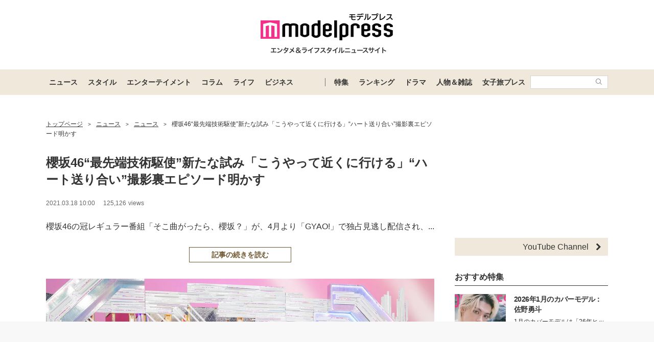

--- FILE ---
content_type: text/html; charset=UTF-8
request_url: https://mdpr.jp/photo/detail/9512133
body_size: 22468
content:
<!DOCTYPE html>
<html lang="ja">
<head>
    <meta charset="UTF-8">
    <meta name="viewport" content="width=device-width, initial-scale=1.0, minimum-scale=1.0">
            <title>(画像2/56) 櫻坂46“最先端技術駆使”新たな試み「こうやって近くに行ける」“ハート送り合い”撮影裏エピソード明かす - モデルプレス</title>
        
    <script src="/static/js/common/library/detect.min.js?7ebbfe6b88cc670adba98544a7a09bd4"></script>


<script>
var ua = detect.parse(navigator.userAgent);
dataLayer = [{
'topic.prop1': 'ニュース',
'topic.prop2': 'modelpress',
'topic.prop3': 0,
'topic.prop4': 0,
'topic.prop5': 0,
'ua.browser.family': ua.browser.family,
'ua.browser.major': ua.browser.major,
'ua.browser.minor': ua.browser.minor,
'ua.browser.name': ua.browser.name,
'ua.browser.patch': ua.browser.patch,
'ua.browser.version': ua.browser.version,

'ua.device.family': ua.device.family,
'ua.device.manufacturer': ua.device.manufacturer,
'ua.device.type': ua.device.type,

'ua.os.family': ua.os.family,
'ua.os.major': ua.os.major,
'ua.os.minor': ua.os.minor,
'ua.os.name': ua.os.name,
'ua.os.patch': ua.os.patch,
'ua.os.version': ua.os.version
}];
</script>


<!-- content_group -->
<script>
window.dataLayer = window.dataLayer || [];
dataLayer.push({
content_group: "画像",
published_at: "2021-03-18",
})
</script>
<!-- /content_group -->

<!-- Google Tag Manager -->
<script>(function(w,d,s,l,i){w[l]=w[l]||[];w[l].push({'gtm.start':
new Date().getTime(),event:'gtm.js'});var f=d.getElementsByTagName(s)[0],
j=d.createElement(s),dl=l!='dataLayer'?'&l='+l:'';j.async=true;j.src=
'https://www.googletagmanager.com/gtm.js?id='+i+dl;f.parentNode.insertBefore(j,f);
})(window,document,'script','dataLayer','GTM-5P9GXR');</script>
<!-- End Google Tag Manager -->


<script>
  window.googletag = window.googletag || {cmd: []};
  googletag.cmd.push(function() {
        googletag.pubads().setTargeting("Category_画像", "ニュース");
  });
</script>
    
    <link rel="icon" type="image/x-icon" href="https://mdpr.jp/favicon.ico">
    <link rel="apple-touch-icon" href="https://img-mdpr.freetls.fastly.net/common/web/common/touch-icon.png">
    <link rel="manifest" href="/manifest.json">
                    <script type="application/ld+json">[{"@context":"http://schema.org","@type":"BreadcrumbList","itemListElement":[{"@type":"ListItem","position":1,"item":{"@id":"https://mdpr.jp/","name":"トップページ"}},{"@type":"ListItem","position":2,"item":{"@id":"https://mdpr.jp/topics/news","name":"ニュース"}},{"@type":"ListItem","position":3,"item":{"@id":"https://mdpr.jp/news","name":"ニュース"}},{"@type":"ListItem","position":4,"item":{"@id":"https://mdpr.jp/news/detail/2475632","name":"櫻坂46“最先端技術駆使”新たな試み「こうやって近くに行ける」“ハート送り合い”撮影裏エピソード明かす"}}]}]</script>
        <meta name="robots" content="max-image-preview:large">
        <meta name="description" content="櫻坂46の冠レギュラー番組「そこ曲がったら、櫻坂？」が、4月より「GYAO!」で独占見逃し配信され、全国...(画像2/56)" />


<meta property="og:site_name" content="モデルプレス - ライフスタイル・ファッションエンタメニュース">

    <meta property="og:title" content="(画像2/56) 櫻坂46“最先端技術駆使”新たな試み「こうやって近くに行ける」“ハート送り合い”撮影裏エピソード明かす - モデルプレス" />
<meta property="og:type" content="photo" />
<meta property="og:url" content="https://mdpr.jp/photo/detail/9512133" />
<meta property="og:locale" content="ja_JP" />
<meta property="og:description" content="櫻坂46の冠レギュラー番組「そこ曲がったら、櫻坂？」が、4月より「GYAO!」で独占見逃し配信され、全国...(画像2/56)" />
    <meta property="og:image" content="https://img-mdpr.freetls.fastly.net/article/_Az1/nm/_Az1iOTEuxdP-0YmSC1QH65cDCLwY9I9yWz9_kG6Cjo.jpg" />
<meta name="twitter:card" content="summary_large_image" />
<meta name="twitter:site" content="@modelpress">
<meta property="twitter:account_id" content="4503599627664887">
<meta property="fb:app_id" content="417738991626483">
<meta property="fb:admins" content="100002052951875">
<!--Facebook Instant Articleのmainのページ-->
<meta property="fb:pages" content="1621995998056978"/>
            <link rel="stylesheet" href="/static/css/pc/article/photo.css?6370d16589c76b365a784d5c576db3c7">
    
            
        <!-- common -->
<!-- FLUX -->
<script
    async="async"
    src="https://www.googletagservices.com/tag/js/gpt.js"
></script>
<script>
    var googletag = googletag || {};
    googletag.cmd = googletag.cmd || [];
</script>
<script
    async="async"
    src="https://flux-cdn.com/client/00301/modelpress_00438.min.js"
></script>

<script
    async
    src="https://securepubads.g.doubleclick.net/tag/js/gpt.js"
></script>
<script>
    window.googletag = window.googletag || { cmd: [] };
    var google_interstitial_slot;
    googletag.cmd.push(function () {
        google_interstitial_slot = googletag.defineOutOfPageSlot(
            "/11025367/pc_mdpr_Interstitial",
            googletag.enums.OutOfPageFormat.INTERSTITIAL
        );
        if (google_interstitial_slot) {
            google_interstitial_slot.addService(googletag.pubads());
        }
        googletag.pubads().enableSingleRequest();
        googletag.enableServices();
        googletag.display(google_interstitial_slot);
    });
</script>

<!-- Google Ad block message -->
<script async src="https://fundingchoicesmessages.google.com/i/pub-8463293286684026?ers=1" nonce="wfgUAaTbPYr5QYfZjgyF_A"></script><script nonce="wfgUAaTbPYr5QYfZjgyF_A">(function() {function signalGooglefcPresent() {if (!window.frames['googlefcPresent']) {if (document.body) {const iframe = document.createElement('iframe'); iframe.style = 'width: 0; height: 0; border: none; z-index: -1000; left: -1000px; top: -1000px;'; iframe.style.display = 'none'; iframe.name = 'googlefcPresent'; document.body.appendChild(iframe);} else {setTimeout(signalGooglefcPresent, 0);}}}signalGooglefcPresent();})();</script>
<!-- Google Ad block message -->

<!-- GMO speed Tag -->
  <link rel="preload" href="https://cdn.gmossp-sp.jp/js/async/g932624/gc.js" as="script" />
  <link rel="preload" href="https://yads.c.yimg.jp/js/yads-async.js" as="script" />
  <script type="text/javascript" src="//cdn.taxel.jp/369/mg.js" async="" charset="UTF-8"></script>
<!-- /GMO speed Tag -->

<!-- Smile Wanted Tag -->
<script async src="https://csync.smilewanted.com?zoneCode={{mdpr.jp_hb_display}}"></script>
<!-- /Smile Wanted Tag -->

<!-- Zelto Tag -->
<script data-cfasync="false" type="text/javascript">
(function(w, d) {
	var s = d.createElement('script');
	s.src = '//cdn.adpushup.com/47133/adpushup.js';
	s.crossOrigin='anonymous'; 
	s.type = 'text/javascript'; s.async = true;
	(d.getElementsByTagName('head')[0] || d.getElementsByTagName('body')[0]).appendChild(s);
	w.adpushup = w.adpushup || {que:[]};
})(window, document);

</script>
<!-- /Zelto Tag -->
<!-- photoHead -->
<script type="text/javascript">
  window._taboola = window._taboola || [];
  _taboola.push({photo:'auto'});
  !function (e, f, u, i) {
    if (!document.getElementById(i)){
      e.async = 1;
      e.src = u;
      e.id = i;
      f.parentNode.insertBefore(e, f);
    }
  }(document.createElement('script'),
  document.getElementsByTagName('script')[0],
  '//cdn.taboola.com/libtrc/modelpress/loader.js',
  'tb_loader_script');
  if(window.performance && typeof window.performance.mark == 'function')
    {window.performance.mark('tbl_ic');}
</script>
    </head>
<body class="">
    
    <!-- Google Tag Manager (noscript) -->
<noscript><iframe src="https://www.googletagmanager.com/ns.html?id=GTM-5P9GXR"
height="0" width="0" style="display:none;visibility:hidden"></iframe></noscript>
<!-- End Google Tag Manager (noscript) -->

                
            
        <script async src="https://cdn.gmossp-sp.jp/js/async/g941066/gc.js"></script><div class="gmossp_core_g941066"><script> window.Gmossp=window.Gmossp||{};window.Gmossp.events=window.Gmossp.events||[]; window.Gmossp.events.push({ sid: "g941066", }); </script></div>
        
    
    <header class="l-header">
    <div class="l-header__container">
                <a class="l-header__logo" href="/">
            <img src="https://img-mdpr.freetls.fastly.net/common/web/pc/logo_header_modelpress.png?quality=40&amp;auto=webp" width="259" height="80" alt="モデルプレス エンタメ&ライフスタイルニュースサイト">
        </a>
            </div>

    
    <nav class="l-globalNav" id="js-nav">
    <div class="l-globalNav__container">
        <div class="l-globalNav__items">
            <div class="l-globalNav__item js-nav-item" aria-expanded="false" aria-controls="menu-news">
                <a href="/topics/news" class="l-globalNav__link js-nav-link">ニュース</a>
                <div class="l-globalNav__menu js-menu" id="menu-news" aria-hidden="true">
                    <ul class="l-globalNav__list">
                        <li class="l-globalNav__listItem"><a class="l-globalNav__listLink" href="/topics">トピックス</a></li>
                        <li class="l-globalNav__listItem"><a class="l-globalNav__listLink" href="/news">ニュース</a></li>
                        <li class="l-globalNav__listItem"><a class="l-globalNav__listLink" href="/influencer">インフルエンサー</a></li>
                        <li class="l-globalNav__listItem"><a class="l-globalNav__listLink" href="/international">海外</a></li>
                        <li class="l-globalNav__listItem"><a class="l-globalNav__listLink" href="/interview">インタビュー</a></li>
                        <li class="l-globalNav__listItem"><a class="l-globalNav__listLink" href="/other">その他</a></li>
                        <li class="l-globalNav__listItem"><a class="l-globalNav__listLink" href="/provider/archives/modelpress">モデルプレスの記事一覧</a></li>
                        <li class="l-globalNav__listItem"><a class="l-globalNav__listLink" href="/provider/archives/other">他社の提供記事一覧</a></li>
                        <li class="l-globalNav__listItem"><a class="l-globalNav__listLink" href="/provider">提供元一覧</a></li>
                    </ul>
                </div>
            </div>
            <div class="l-globalNav__item js-nav-item" aria-expanded="false" aria-controls="menu-style">
                <a href="/topics/style" class="l-globalNav__link js-nav-link">スタイル</a>
                <div class="l-globalNav__menu js-menu" id="menu-style" aria-hidden="true">
                    <ul class="l-globalNav__list">
                        <li class="l-globalNav__listItem"><a class="l-globalNav__listLink" href="/fashion-news">ファッションニュース</a></li>
                        <li class="l-globalNav__listItem"><a class="l-globalNav__listLink" href="/fashion">ファッション</a></li>
                        <li class="l-globalNav__listItem"><a class="l-globalNav__listLink" href="/diet">ダイエット</a></li>
                        <li class="l-globalNav__listItem"><a class="l-globalNav__listLink" href="/beauty">美容</a></li>
                    </ul>
                </div>
            </div>
            <div class="l-globalNav__item js-nav-item" aria-expanded="false" aria-controls="menu-entertainment">
                <a href="/topics/entertainment" class="l-globalNav__link js-nav-link">エンターテイメント</a>
                <div class="l-globalNav__menu js-menu" id="menu-entertainment" aria-hidden="true">
                    <ul class="l-globalNav__list">
                        <li class="l-globalNav__listItem"><a class="l-globalNav__listLink" href="/drama">ドラマニュース</a></li>
                        <li class="l-globalNav__listItem"><a class="l-globalNav__listLink" href="/music">音楽</a></li>
                        <li class="l-globalNav__listItem"><a class="l-globalNav__listLink" href="/cinema">映画</a></li>
                        <li class="l-globalNav__listItem"><a class="l-globalNav__listLink" href="/tv">テレビ</a></li>
                        <li class="l-globalNav__listItem"><a class="l-globalNav__listLink" href="/k-enta">韓国エンタメ</a></li>
                        <li class="l-globalNav__listItem"><a class="l-globalNav__listLink" href="/disney">ディズニー情報</a></li>
                        <li class="l-globalNav__listItem"><a class="l-globalNav__listLink" href="/nft">NFT</a></li>
                    </ul>
                </div>
            </div>
            <div class="l-globalNav__item js-nav-item" aria-expanded="false" aria-controls="menu-column">
                <a href="/topics/column" class="l-globalNav__link js-nav-link">コラム</a>
                <div class="l-globalNav__menu js-menu" id="menu-column" aria-hidden="true">
                    <ul class="l-globalNav__list">
                        <li class="l-globalNav__listItem"><a class="l-globalNav__listLink" href="/column">コラム</a></li>
                        <li class="l-globalNav__listItem"><a class="l-globalNav__listLink" href="/fortune">恋愛占い</a></li>
                    </ul>
                </div>
            </div>
            <div class="l-globalNav__item js-nav-item" aria-expanded="false" aria-controls="menu-life">
                <a href="/topics/life" class="l-globalNav__link js-nav-link">ライフ</a>
                <div class="l-globalNav__menu js-menu" id="menu-life" aria-hidden="true">
                    <ul class="l-globalNav__list">
                        <li class="l-globalNav__listItem"><a class="l-globalNav__listLink" href="/travel">トラベル</a></li>
                        <li class="l-globalNav__listItem"><a class="l-globalNav__listLink" href="/gourmet">グルメ</a></li>
                        <li class="l-globalNav__listItem"><a class="l-globalNav__listLink" href="/wedding">結婚</a></li>
                        <li class="l-globalNav__listItem"><a class="l-globalNav__listLink" href="/mama">ママ</a></li>
                    </ul>
                </div>
            </div>
            <div class="l-globalNav__item js-nav-item" aria-expanded="false" aria-controls="menu-business">
                <a href="/topics/business" class="l-globalNav__link js-nav-link">ビジネス</a>
                <div class="l-globalNav__menu js-menu" id="menu-business" aria-hidden="true">
                    <ul class="l-globalNav__list">
                        <li class="l-globalNav__listItem"><a class="l-globalNav__listLink" href="/specials">スペシャル</a></li>
                        <li class="l-globalNav__listItem"><a class="l-globalNav__listLink" href="/executive">経営者</a></li>
                    </ul>
                </div>
            </div>
        </div>
        <div class="l-globalNav__items l-globalNav__Items--sub">
            <div class="l-globalNav__item js-nav-item">
                <a href="/collabo" class="l-globalNav__link">特集</a>
            </div>
            <div class="l-globalNav__item js-nav-item" aria-expanded="false" aria-controls="menu-ranking">
                <a href="/ranking/news" class="l-globalNav__link js-nav-link">ランキング</a>
                <div class="l-globalNav__menu js-menu" id="menu-ranking" aria-hidden="true">
                    <ul class="l-globalNav__list">
                        <li class="l-globalNav__listItem"><a class="l-globalNav__listLink" href="/ranking/news">ニュースランキング</a></li>
                        <li class="l-globalNav__listItem"><a class="l-globalNav__listLink" href="/ranking/model">人物ランキング</a></li>
                        <li class="l-globalNav__listItem"><a class="l-globalNav__listLink" href="/ranking/magazine">雑誌ランキング</a></li>
                        <li class="l-globalNav__listItem"><a class="l-globalNav__listLink" href="/ranking/photo">画像ランキング</a></li>
                    </ul>
                </div>
            </div>
            <div class="l-globalNav__item js-nav-item">
                <a href="/dramas" class="l-globalNav__link">ドラマ</a>
            </div>
            <div class="l-globalNav__item js-nav-item" aria-expanded="false" aria-controls="menu-model">
                <a href="/model" class="l-globalNav__link js-nav-link">人物＆雑誌</a>
                <div class="l-globalNav__menu js-menu" id="menu-model" aria-hidden="true">
                    <ul class="l-globalNav__list">
                        <li class="l-globalNav__listItem"><a class="l-globalNav__listLink" href="/model">人物一覧</a></li>
                        <li class="l-globalNav__listItem"><a class="l-globalNav__listLink" href="/magazine">雑誌ROOM</a></li>
                    </ul>
                </div>
            </div>
            <div class="l-globalNav__item js-nav-item">
                <a href="https://travel.mdpr.jp/" class="l-globalNav__link js-nav-link">女子旅プレス</a>
            </div>
            <div class="l-globalNav__search">
                <form action="search" class="l-globalNav__searchForm" id="js-nav-searchForm">
                    <input type="text" value="" class="l-globalNav__searchInput js-searchForm__input" />
                    <button class="l-globalNav__searchButton">
                        <svg class="l-globalNav__searchIcon"  role="img"><use xmlns:xlink="http://www.w3.org/1999/xlink" xlink:href="/static/images/icon/sprite.svg?d4e5aee3463363fc2630efee8da54b4a#icon_search"></use></svg>
                    </button>
                </form>
            </div>
        </div>
    </div>
</nav>
</header>

    
                    <div class="c-adTitleTop">
    
    <div data-as-slot-id="/00301/00438/pc_mdpr_header_970x250"></div>
</div>
        
    
    
    <div id="contents" class="l-contents ">
        
        <main id="js-main-content" class="l-contents__main">
                            
                                                        <section id="breadcrumb" class="c-breadcrumb ">
    <a href="/" class="c-breadcrumb__link"><span class="c-breadcrumb__link--text">トップページ</span></a><span class="c-breadcrumb__separator">&gt;</span><a href="/topics/news" class="c-breadcrumb__link"><span class="c-breadcrumb__link--text">ニュース</span></a><span class="c-breadcrumb__separator">&gt;</span><a href="/news" class="c-breadcrumb__link"><span class="c-breadcrumb__link--text">ニュース</span></a><span class="c-breadcrumb__separator">&gt;</span><a href="/news/detail/2475632" class="c-breadcrumb__link c-breadcrumb__link--noDecoration"><span class="c-breadcrumb__link--text">櫻坂46“最先端技術駆使”新たな試み「こうやって近くに行ける」“ハート送り合い”撮影裏エピソード明かす</span></a>
</section>
                            
            
            <div class="pg-photo" id="js-photo" data-article-id="2475632">
    <header class="p-articleHeader">
        
        <h1 class="p-articleHeader__title">櫻坂46“最先端技術駆使”新たな試み「こうやって近くに行ける」“ハート送り合い”撮影裏エピソード明かす</h1>

        
        <div class="p-articleHeader__info">
    <div class="p-articleHeader__section">
        
        <span class="p-articleHeader__infoPublished c-textMeta">2021.03.18 10:00</span>

        
                    <span class="c-textMeta p-articleHeader__infoViews" id="js-accessPoint"></span><span class="c-textMeta p-articleHeader__infoViewsText is-hidden" id="js-accessPoint--text">views</span>
        
            </div>

    
    </div>

        
        <div class="p-articleHeader__headline">
            <p class="p-articleHeader__headlineText">
                                    櫻坂46の冠レギュラー番組「そこ曲がったら、櫻坂？」が、4月より「GYAO!」で独占見逃し配信され、...
                            </p>
            <div class="p-articleHeader__headlineButton">
                <a  href="/news/detail/2475632" class="c-button c-button--large c-button--block">記事の続きを読む</a>
            </div>
        </div>
    </header>

    <div class="pg-photo__body">
            <div class="c-image c-image--pc">
        <figure class="c-image__inner pg-photo__image">
            <div class="c-image__image">
                <div class="c-image__imageWrapper">
                    
                    <img class="c-imageProtect" src="https://img-mdpr.freetls.fastly.net/common/web/common/img_protect.png?quality=40&amp;auto=webp" alt="" width="1600" height="1065" />
                    <img src="https://img-mdpr.freetls.fastly.net/article/_Az1/nm/_Az1iOTEuxdP-0YmSC1QH65cDCLwY9I9yWz9_kG6Cjo.jpg?width=1520&amp;auto=webp&amp;quality=80" alt="" class="c-image__image" width="1600" height="1065">
                </div>
            </div>
            <figcaption class="c-image__caption c-image__caption--full c-image__caption--pc">櫻坂46、（中央）土田晃之、澤部佑（提供写真）</figcaption>
        </figure>
    </div>
    </div>

    
            
        <div class="pg-articleDetail__adMovieFrame">
            <script type="application/javascript" src="//anymind360.com/js/9394/ats.js"></script>
        </div>
    
            
        <aside class="c-adBanner pg-photo__adBanner">
        <div data-as-slot-id="/00301/00438/pc_mdpr_photobelow_728x90"></div>
    </aside>
    
        
    <div class="c-pager">
    <a href="/photo/detail/9511890"
        class="c-pager__button c-pager__button--prev "
        >
        <svg class="c-pager__icon"  role="img"><use xmlns:xlink="http://www.w3.org/1999/xlink" xlink:href="/static/images/icon/sprite.svg?d4e5aee3463363fc2630efee8da54b4a#icon_arrow_prev"></use></svg> <span>前の写真へ</span>
    </a>
    <a href="/news/detail/2475632" class="c-button c-button--large">記事に戻る</a>
    <a href="/photo/detail/9511909"
        class="c-pager__button c-pager__button--next "
        >
        <span>次の写真へ</span><svg class="c-pager__icon"  role="img"><use xmlns:xlink="http://www.w3.org/1999/xlink" xlink:href="/static/images/icon/sprite.svg?d4e5aee3463363fc2630efee8da54b4a#icon_arrow_next"></use></svg>
    </a>
</div>

    
    <ul class="p-articleShareList pg-photo__snsList">
    <li class="p-articleShareList__item">
        <a class="p-articleShareList__link" target="_blank" rel="nofollow noopener noreferrer" href="http://twitter.com/share?url=https%3A%2F%2Fmdpr.jp%2Fphoto%2Fdetail%2F9512133&amp;text=%E3%83%A2%E3%83%87%E3%83%AB%E3%83%97%E3%83%AC%E3%82%B9+-+%E6%AB%BB%E5%9D%8246%E2%80%9C%E6%9C%80%E5%85%88%E7%AB%AF%E6%8A%80%E8%A1%93%E9%A7%86%E4%BD%BF%E2%80%9D%E6%96%B0%E3%81%9F%E3%81%AA%E8%A9%A6%E3%81%BF%E3%80%8C%E3%81%93%E3%81%86%E3%82%84%E3%81%A3%E3%81%A6%E8%BF%91%E3%81%8F%E3%81%AB%E8%A1%8C%E3%81%91%E3%82%8B%E3%80%8D%E2%80%9C%E3%83%8F%E3%83%BC%E3%83%88%E9%80%81%E3%82%8A%E5%90%88%E3%81%84%E2%80%9D%E6%92%AE%E5%BD%B1%E8%A3%8F%E3%82%A8%E3%83%94%E3%82%BD%E3%83%BC%E3%83%89%E6%98%8E%E3%81%8B%E3%81%99&amp;via=modelpress&amp;hashtags=">
            <svg class="p-articleShareList__linkIcon c-snsIcon c-snsIcon--x"  role="img"><use xmlns:xlink="http://www.w3.org/1999/xlink" xlink:href="/static/images/icon/sprite.svg?d4e5aee3463363fc2630efee8da54b4a#icon_sns_x"></use></svg>
        </a>
    </li>
    <li class="p-articleShareList__item">
        <a class="p-articleShareList__link" target="_blank" rel="nofollow noopener noreferrer" href="http://www.facebook.com/sharer.php?u=https%3A%2F%2Fmdpr.jp%2Fphoto%2Fdetail%2F9512133&amp;t=%E3%83%A2%E3%83%87%E3%83%AB%E3%83%97%E3%83%AC%E3%82%B9+-+%E6%AB%BB%E5%9D%8246%E2%80%9C%E6%9C%80%E5%85%88%E7%AB%AF%E6%8A%80%E8%A1%93%E9%A7%86%E4%BD%BF%E2%80%9D%E6%96%B0%E3%81%9F%E3%81%AA%E8%A9%A6%E3%81%BF%E3%80%8C%E3%81%93%E3%81%86%E3%82%84%E3%81%A3%E3%81%A6%E8%BF%91%E3%81%8F%E3%81%AB%E8%A1%8C%E3%81%91%E3%82%8B%E3%80%8D%E2%80%9C%E3%83%8F%E3%83%BC%E3%83%88%E9%80%81%E3%82%8A%E5%90%88%E3%81%84%E2%80%9D%E6%92%AE%E5%BD%B1%E8%A3%8F%E3%82%A8%E3%83%94%E3%82%BD%E3%83%BC%E3%83%89%E6%98%8E%E3%81%8B%E3%81%99">
            <svg class="p-articleShareList__linkIcon c-snsIcon c-snsIcon--facebook"  role="img"><use xmlns:xlink="http://www.w3.org/1999/xlink" xlink:href="/static/images/icon/sprite.svg?d4e5aee3463363fc2630efee8da54b4a#icon_sns_facebook"></use></svg>
        </a>
    </li>
    <li class="p-articleShareList__item">
        <a class="p-articleShareList__link" target="_blank" rel="nofollow noopener noreferrer" href="http://b.hatena.ne.jp/add?mode=confirm&url=https%3A%2F%2Fmdpr.jp%2Fphoto%2Fdetail%2F9512133&title=%E3%83%A2%E3%83%87%E3%83%AB%E3%83%97%E3%83%AC%E3%82%B9+-+%E6%AB%BB%E5%9D%8246%E2%80%9C%E6%9C%80%E5%85%88%E7%AB%AF%E6%8A%80%E8%A1%93%E9%A7%86%E4%BD%BF%E2%80%9D%E6%96%B0%E3%81%9F%E3%81%AA%E8%A9%A6%E3%81%BF%E3%80%8C%E3%81%93%E3%81%86%E3%82%84%E3%81%A3%E3%81%A6%E8%BF%91%E3%81%8F%E3%81%AB%E8%A1%8C%E3%81%91%E3%82%8B%E3%80%8D%E2%80%9C%E3%83%8F%E3%83%BC%E3%83%88%E9%80%81%E3%82%8A%E5%90%88%E3%81%84%E2%80%9D%E6%92%AE%E5%BD%B1%E8%A3%8F%E3%82%A8%E3%83%94%E3%82%BD%E3%83%BC%E3%83%89%E6%98%8E%E3%81%8B%E3%81%99">
            <svg class="p-articleShareList__linkIcon c-snsIcon c-snsIcon--hatena"  role="img"><use xmlns:xlink="http://www.w3.org/1999/xlink" xlink:href="/static/images/icon/sprite.svg?d4e5aee3463363fc2630efee8da54b4a#icon_sns_hatena"></use></svg>
        </a>
    </li>
    <li class="p-articleShareList__item">
        <a class="p-articleShareList__link" target="_blank" rel="nofollow noopener noreferrer" href="http://getpocket.com/edit?url=https%3A%2F%2Fmdpr.jp%2Fphoto%2Fdetail%2F9512133&title=%E3%83%A2%E3%83%87%E3%83%AB%E3%83%97%E3%83%AC%E3%82%B9+-+%E6%AB%BB%E5%9D%8246%E2%80%9C%E6%9C%80%E5%85%88%E7%AB%AF%E6%8A%80%E8%A1%93%E9%A7%86%E4%BD%BF%E2%80%9D%E6%96%B0%E3%81%9F%E3%81%AA%E8%A9%A6%E3%81%BF%E3%80%8C%E3%81%93%E3%81%86%E3%82%84%E3%81%A3%E3%81%A6%E8%BF%91%E3%81%8F%E3%81%AB%E8%A1%8C%E3%81%91%E3%82%8B%E3%80%8D%E2%80%9C%E3%83%8F%E3%83%BC%E3%83%88%E9%80%81%E3%82%8A%E5%90%88%E3%81%84%E2%80%9D%E6%92%AE%E5%BD%B1%E8%A3%8F%E3%82%A8%E3%83%94%E3%82%BD%E3%83%BC%E3%83%89%E6%98%8E%E3%81%8B%E3%81%99">
            <svg class="p-articleShareList__linkIcon c-snsIcon c-snsIcon--pocket"  role="img"><use xmlns:xlink="http://www.w3.org/1999/xlink" xlink:href="/static/images/icon/sprite.svg?d4e5aee3463363fc2630efee8da54b4a#icon_sns_pocket"></use></svg>
        </a>
    </li>
    <li class="p-articleShareList__item">
        <a class="p-articleShareList__link" target="_blank" rel="nofollow noopener noreferrer" href="mailto:?subject=モデルプレス - 櫻坂46“最先端技術駆使”新たな試み「こうやって近くに行ける」“ハート送り合い”撮影裏エピソード明かす&body=モデルプレス - 櫻坂46“最先端技術駆使”新たな試み「こうやって近くに行ける」“ハート送り合い”撮影裏エピソード明かす%0d%0ahttps://mdpr.jp/photo/detail/9512133">
            <svg class="p-articleShareList__linkIcon c-snsIcon c-snsIcon--mail"  role="img"><use xmlns:xlink="http://www.w3.org/1999/xlink" xlink:href="/static/images/icon/sprite.svg?d4e5aee3463363fc2630efee8da54b4a#icon_sns_mail"></use></svg>
        </a>
    </li>
</ul>

            <ol class="pg-photo__webImageList">
                                            <li class="pg-photo__webImageListItem">
                    <a href="/photo/detail/9511890"  class="pg-photo__webImageListLink">
                        
                        <img class="c-imageProtect" src="https://img-mdpr.freetls.fastly.net/common/web/common/img_protect.png?quality=40&amp;auto=webp" alt="" width="125" height="125" />
                        <img src="https://img-mdpr.freetls.fastly.net/article/htgx/wm/htgxxxe3NNA7cKoj4xy-RO5tdonUvaYD-_vAP5lAvOo.jpg?width=250&amp;enable=upscale&amp;crop=250:250,offset-y0&amp;auto=webp&amp;quality=40" alt="松田里奈、田村保乃、小池美波、菅井友香、渡辺梨加 （C）モデルプレス" width="125" height="125" >
                    </a>
                </li>
                                                
                                                    <li class="pg-photo__webImageListItem">
                    <a href="/photo/detail/9511909"  class="pg-photo__webImageListLink">
                        
                        <img class="c-imageProtect" src="https://img-mdpr.freetls.fastly.net/common/web/common/img_protect.png?quality=40&amp;auto=webp" alt="" width="125" height="125" />
                        <img src="https://img-mdpr.freetls.fastly.net/article/uBmB/wm/uBmBDyq7l2OiqtdpF7erYjgEpay6JcOq7pOSLjEZ5Jo.jpg?width=250&amp;enable=upscale&amp;crop=250:250,offset-y0&amp;auto=webp&amp;quality=40" alt="小池美波、菅井友香、渡辺梨加 （C）モデルプレス" width="125" height="125" >
                    </a>
                </li>
                                            <li class="pg-photo__webImageListItem">
                    <a href="/photo/detail/9512134"  class="pg-photo__webImageListLink">
                        
                        <img class="c-imageProtect" src="https://img-mdpr.freetls.fastly.net/common/web/common/img_protect.png?quality=40&amp;auto=webp" alt="" width="125" height="125" />
                        <img src="https://img-mdpr.freetls.fastly.net/article/PHiH/nm/PHiHUxx0AT53zGOPb55jBoC89wjPda8NovGinUqPB0w.jpg?width=250&amp;enable=upscale&amp;crop=250:250,offset-y0&amp;auto=webp&amp;quality=40" alt="土田晃之、澤部佑（提供写真）" width="125" height="125" >
                    </a>
                </li>
                                            <li class="pg-photo__webImageListItem">
                    <a href="/photo/detail/9511910"  class="pg-photo__webImageListLink">
                        
                        <img class="c-imageProtect" src="https://img-mdpr.freetls.fastly.net/common/web/common/img_protect.png?quality=40&amp;auto=webp" alt="" width="125" height="125" />
                        <img src="https://img-mdpr.freetls.fastly.net/article/taIk/wm/taIkCdeTN9MsrOaRToEXKdJ2c_m8DDLoZO-xnN4qB5U.jpg?width=250&amp;enable=upscale&amp;crop=250:250,offset-y0&amp;auto=webp&amp;quality=40" alt="松田里奈、田村保乃、小池美波 （C）モデルプレス" width="125" height="125" >
                    </a>
                </li>
                                            <li class="pg-photo__webImageListItem">
                    <a href="/photo/detail/9512135"  class="pg-photo__webImageListLink">
                        
                        <img class="c-imageProtect" src="https://img-mdpr.freetls.fastly.net/common/web/common/img_protect.png?quality=40&amp;auto=webp" alt="" width="125" height="125" />
                        <img src="https://img-mdpr.freetls.fastly.net/article/Fcy0/nm/Fcy0HcI8sBM48pj59LqwguyB9HFl9h6Np-dBs48GwuQ.jpg?width=250&amp;enable=upscale&amp;crop=250:250,offset-y0&amp;auto=webp&amp;quality=40" alt="大沼晶保、小林由依、土生瑞穂（提供写真）" width="125" height="125" >
                    </a>
                </li>
                                            <li class="pg-photo__webImageListItem">
                    <a href="/photo/detail/9512136"  class="pg-photo__webImageListLink">
                        
                        <img class="c-imageProtect" src="https://img-mdpr.freetls.fastly.net/common/web/common/img_protect.png?quality=40&amp;auto=webp" alt="" width="125" height="125" />
                        <img src="https://img-mdpr.freetls.fastly.net/article/iacf/nm/iacf82V4YVLabzFoOZe4LjIAv5lJg9oyL1LLGNLMxn8.jpg?width=250&amp;enable=upscale&amp;crop=250:250,offset-y0&amp;auto=webp&amp;quality=40" alt="森田ひかる（提供写真）" width="125" height="125" >
                    </a>
                </li>
                                            <li class="pg-photo__webImageListItem">
                    <a href="/photo/detail/9512137"  class="pg-photo__webImageListLink">
                        
                        <img class="c-imageProtect" src="https://img-mdpr.freetls.fastly.net/common/web/common/img_protect.png?quality=40&amp;auto=webp" alt="" width="125" height="125" />
                        <img src="https://img-mdpr.freetls.fastly.net/article/VWnd/nm/VWndC6EhPg_VXaESkO5kvPu7le07oLQcC5aQlK3WWc0.jpg?width=250&amp;enable=upscale&amp;crop=250:250,offset-y0&amp;auto=webp&amp;quality=40" alt="渡辺梨加（提供写真）" width="125" height="125" >
                    </a>
                </li>
                                            <li class="pg-photo__webImageListItem">
                    <a href="/photo/detail/9511901"  class="pg-photo__webImageListLink">
                        
                        <img class="c-imageProtect" src="https://img-mdpr.freetls.fastly.net/common/web/common/img_protect.png?quality=40&amp;auto=webp" alt="" width="125" height="125" />
                        <img src="https://img-mdpr.freetls.fastly.net/article/n5Ms/wm/n5Ms66GR5w579O6F0vKFjGj238_hg687MNaRz-hVhzo.jpg?width=250&amp;enable=upscale&amp;crop=250:250,offset-y0&amp;auto=webp&amp;quality=40" alt="松田里奈、田村保乃、小池美波、菅井友香、渡辺梨加 （C）モデルプレス" width="125" height="125" >
                    </a>
                </li>
                                            <li class="pg-photo__webImageListItem">
                    <a href="/photo/detail/9512138"  class="pg-photo__webImageListLink">
                        
                        <img class="c-imageProtect" src="https://img-mdpr.freetls.fastly.net/common/web/common/img_protect.png?quality=40&amp;auto=webp" alt="" width="125" height="125" />
                        <img src="https://img-mdpr.freetls.fastly.net/article/7g24/nm/7g242SHuOLk5EfU-YXBdkcPAS2TvO56YabAr0vFeszk.jpg?width=250&amp;enable=upscale&amp;crop=250:250,offset-y0&amp;auto=webp&amp;quality=40" alt="櫻坂46（提供写真）" width="125" height="125" >
                    </a>
                </li>
                                            <li class="pg-photo__webImageListItem">
                    <a href="/photo/detail/9512139"  class="pg-photo__webImageListLink">
                        
                        <img class="c-imageProtect" src="https://img-mdpr.freetls.fastly.net/common/web/common/img_protect.png?quality=40&amp;auto=webp" alt="" width="125" height="125" />
                        <img src="https://img-mdpr.freetls.fastly.net/article/7jtw/nm/7jtwgHpkFbYhMe3qD7lwHy8F0VP0ojHEXIJ8CWHdMK4.jpg?width=250&amp;enable=upscale&amp;crop=250:250,offset-y0&amp;auto=webp&amp;quality=40" alt="櫻坂46（提供写真）" width="125" height="125" >
                    </a>
                </li>
                                            <li class="pg-photo__webImageListItem">
                    <a href="/photo/detail/9512140"  class="pg-photo__webImageListLink">
                        
                        <img class="c-imageProtect" src="https://img-mdpr.freetls.fastly.net/common/web/common/img_protect.png?quality=40&amp;auto=webp" alt="" width="125" height="125" />
                        <img src="https://img-mdpr.freetls.fastly.net/article/hefM/nm/hefMGzPs910cMn8gHXwem6jkrs-PPbJUofE5MFRgL9g.jpg?width=250&amp;enable=upscale&amp;crop=250:250,offset-y0&amp;auto=webp&amp;quality=40" alt="櫻坂46（提供写真）" width="125" height="125" >
                    </a>
                </li>
                                            <li class="pg-photo__webImageListItem">
                    <a href="/photo/detail/9512141"  class="pg-photo__webImageListLink">
                        
                        <img class="c-imageProtect" src="https://img-mdpr.freetls.fastly.net/common/web/common/img_protect.png?quality=40&amp;auto=webp" alt="" width="125" height="125" />
                        <img src="https://img-mdpr.freetls.fastly.net/article/ZLUI/nm/ZLUIPV2jlk12DzWBV2nX-o-icPIZXRc4q2KctoBMmQQ.jpg?width=250&amp;enable=upscale&amp;crop=250:250,offset-y0&amp;auto=webp&amp;quality=40" alt="櫻坂46（提供写真）" width="125" height="125" >
                    </a>
                </li>
                                            <li class="pg-photo__webImageListItem">
                    <a href="/photo/detail/9511891"  class="pg-photo__webImageListLink">
                        
                        <img class="c-imageProtect" src="https://img-mdpr.freetls.fastly.net/common/web/common/img_protect.png?quality=40&amp;auto=webp" alt="" width="125" height="125" />
                        <img src="https://img-mdpr.freetls.fastly.net/article/pxDI/wm/pxDIrNG4SUdjfDfG1IL3VHJNdrZOPWwwdDkpIncZDfA.jpg?width=250&amp;enable=upscale&amp;crop=250:250,offset-y0&amp;auto=webp&amp;quality=40" alt="菅井友香 （C）モデルプレス" width="125" height="125" >
                    </a>
                </li>
                                            <li class="pg-photo__webImageListItem">
                    <a href="/photo/detail/9511892"  class="pg-photo__webImageListLink">
                        
                        <img class="c-imageProtect" src="https://img-mdpr.freetls.fastly.net/common/web/common/img_protect.png?quality=40&amp;auto=webp" alt="" width="125" height="125" />
                        <img src="https://img-mdpr.freetls.fastly.net/article/AGjP/wm/AGjPedA8V7bSm8_Opqm95cE9FdSuiXrms9NSIKap2g0.jpg?width=250&amp;enable=upscale&amp;crop=250:250,offset-y0&amp;auto=webp&amp;quality=40" alt="渡辺梨加 （C）モデルプレス" width="125" height="125" >
                    </a>
                </li>
                                            <li class="pg-photo__webImageListItem">
                    <a href="/photo/detail/9511893"  class="pg-photo__webImageListLink">
                        
                        <img class="c-imageProtect" src="https://img-mdpr.freetls.fastly.net/common/web/common/img_protect.png?quality=40&amp;auto=webp" alt="" width="125" height="125" />
                        <img src="https://img-mdpr.freetls.fastly.net/article/V5Rw/wm/V5Rw36rWlUpnQPi-HnnnBSWvqmY0rJslz9IMC6D0ag8.jpg?width=250&amp;enable=upscale&amp;crop=250:250,offset-y0&amp;auto=webp&amp;quality=40" alt="小池美波 （C）モデルプレス" width="125" height="125" >
                    </a>
                </li>
                                            <li class="pg-photo__webImageListItem">
                    <a href="/photo/detail/9511894"  class="pg-photo__webImageListLink">
                        
                        <img class="c-imageProtect" src="https://img-mdpr.freetls.fastly.net/common/web/common/img_protect.png?quality=40&amp;auto=webp" alt="" width="125" height="125" />
                        <img src="https://img-mdpr.freetls.fastly.net/article/ZEzH/hm/ZEzHWobebfP6SL-rw5CSG90K41SlY8Jt0sRH1GIKbiI.jpg?width=250&amp;enable=upscale&amp;crop=250:250,offset-y0&amp;auto=webp&amp;quality=40" alt="田村保乃 （C）モデルプレス" width="125" height="125" >
                    </a>
                </li>
                                            <li class="pg-photo__webImageListItem">
                    <a href="/photo/detail/9511895"  class="pg-photo__webImageListLink">
                        
                        <img class="c-imageProtect" src="https://img-mdpr.freetls.fastly.net/common/web/common/img_protect.png?quality=40&amp;auto=webp" alt="" width="125" height="125" />
                        <img src="https://img-mdpr.freetls.fastly.net/article/iUTS/wm/iUTSLjl_Fn0SuHntRdm9pIHWnVn9X-HK4Rx_lS7vN-M.jpg?width=250&amp;enable=upscale&amp;crop=250:250,offset-y0&amp;auto=webp&amp;quality=40" alt="松田里奈 （C）モデルプレス" width="125" height="125" >
                    </a>
                </li>
                                            <li class="pg-photo__webImageListItem">
                    <a href="/photo/detail/9511896"  class="pg-photo__webImageListLink">
                        
                        <img class="c-imageProtect" src="https://img-mdpr.freetls.fastly.net/common/web/common/img_protect.png?quality=40&amp;auto=webp" alt="" width="125" height="125" />
                        <img src="https://img-mdpr.freetls.fastly.net/article/8zFn/wm/8zFnTBIjqwklbYxnjWkabH8Ya15iN2lg0yJsDbi-arQ.jpg?width=250&amp;enable=upscale&amp;crop=250:250,offset-y0&amp;auto=webp&amp;quality=40" alt="田村保乃 （C）モデルプレス" width="125" height="125" >
                    </a>
                </li>
                                            <li class="pg-photo__webImageListItem">
                    <a href="/photo/detail/9511899"  class="pg-photo__webImageListLink">
                        
                        <img class="c-imageProtect" src="https://img-mdpr.freetls.fastly.net/common/web/common/img_protect.png?quality=40&amp;auto=webp" alt="" width="125" height="125" />
                        <img src="https://img-mdpr.freetls.fastly.net/article/Vd73/wm/Vd73r8QvAXSYFn7PU7F44qU2c7U2anIuqUpsc1UzaHo.jpg?width=250&amp;enable=upscale&amp;crop=250:250,offset-y0&amp;auto=webp&amp;quality=40" alt="小池美波、菅井友香 （C）モデルプレス" width="125" height="125" >
                    </a>
                </li>
                                            <li class="pg-photo__webImageListItem">
                    <a href="/photo/detail/9511900"  class="pg-photo__webImageListLink">
                        
                        <img class="c-imageProtect" src="https://img-mdpr.freetls.fastly.net/common/web/common/img_protect.png?quality=40&amp;auto=webp" alt="" width="125" height="125" />
                        <img src="https://img-mdpr.freetls.fastly.net/article/WfjD/wm/WfjDiQHlV7Wt_kLIKZfQ1Rq_gQeJHFzo_whzm2y1fpM.jpg?width=250&amp;enable=upscale&amp;crop=250:250,offset-y0&amp;auto=webp&amp;quality=40" alt="田村保乃、小池美波 （C）モデルプレス" width="125" height="125" >
                    </a>
                </li>
                                            <li class="pg-photo__webImageListItem">
                    <a href="/photo/detail/9511903"  class="pg-photo__webImageListLink">
                        
                        <img class="c-imageProtect" src="https://img-mdpr.freetls.fastly.net/common/web/common/img_protect.png?quality=40&amp;auto=webp" alt="" width="125" height="125" />
                        <img src="https://img-mdpr.freetls.fastly.net/article/GeLd/wm/GeLdnMeqOEy2ST0b40iCqCtGhNiyxxmKt-_2GSOcnaU.jpg?width=250&amp;enable=upscale&amp;crop=250:250,offset-y0&amp;auto=webp&amp;quality=40" alt="松田里奈、田村保乃、小池美波、菅井友香、渡辺梨加 （C）モデルプレス" width="125" height="125" >
                    </a>
                </li>
                                            <li class="pg-photo__webImageListItem">
                    <a href="/photo/detail/9511904"  class="pg-photo__webImageListLink">
                        
                        <img class="c-imageProtect" src="https://img-mdpr.freetls.fastly.net/common/web/common/img_protect.png?quality=40&amp;auto=webp" alt="" width="125" height="125" />
                        <img src="https://img-mdpr.freetls.fastly.net/article/HqRb/wm/HqRbEN_Etau7A_oDufAVOPzq_C2FJ9JFJ0LH75-5bXg.jpg?width=250&amp;enable=upscale&amp;crop=250:250,offset-y0&amp;auto=webp&amp;quality=40" alt="松田里奈 （C）モデルプレス" width="125" height="125" >
                    </a>
                </li>
                                            <li class="pg-photo__webImageListItem">
                    <a href="/photo/detail/9511905"  class="pg-photo__webImageListLink">
                        
                        <img class="c-imageProtect" src="https://img-mdpr.freetls.fastly.net/common/web/common/img_protect.png?quality=40&amp;auto=webp" alt="" width="125" height="125" />
                        <img src="https://img-mdpr.freetls.fastly.net/article/VyYI/wm/VyYI71KZRFRX8rOQXeGPfA-DKe-CmVC7rG7cvhunvZM.jpg?width=250&amp;enable=upscale&amp;crop=250:250,offset-y0&amp;auto=webp&amp;quality=40" alt="田村保乃 （C）モデルプレス" width="125" height="125" >
                    </a>
                </li>
                                            <li class="pg-photo__webImageListItem">
                    <a href="/photo/detail/9511906"  class="pg-photo__webImageListLink">
                        
                        <img class="c-imageProtect" src="https://img-mdpr.freetls.fastly.net/common/web/common/img_protect.png?quality=40&amp;auto=webp" alt="" width="125" height="125" />
                        <img src="https://img-mdpr.freetls.fastly.net/article/1Kda/wm/1KdaZQkQK4Y_rBvFGRT2oV5azxTb3sI6g1OQ2A8zHek.jpg?width=250&amp;enable=upscale&amp;crop=250:250,offset-y0&amp;auto=webp&amp;quality=40" alt="小池美波 （C）モデルプレス" width="125" height="125" >
                    </a>
                </li>
                                            <li class="pg-photo__webImageListItem">
                    <a href="/photo/detail/9511907"  class="pg-photo__webImageListLink">
                        
                        <img class="c-imageProtect" src="https://img-mdpr.freetls.fastly.net/common/web/common/img_protect.png?quality=40&amp;auto=webp" alt="" width="125" height="125" />
                        <img src="https://img-mdpr.freetls.fastly.net/article/CrQW/wm/CrQW5E15rWbPii4yBGB3XDV5llikU1k6Rvbggs1zANI.jpg?width=250&amp;enable=upscale&amp;crop=250:250,offset-y0&amp;auto=webp&amp;quality=40" alt="菅井友香 （C）モデルプレス" width="125" height="125" >
                    </a>
                </li>
                                            <li class="pg-photo__webImageListItem">
                    <a href="/photo/detail/9511908"  class="pg-photo__webImageListLink">
                        
                        <img class="c-imageProtect" src="https://img-mdpr.freetls.fastly.net/common/web/common/img_protect.png?quality=40&amp;auto=webp" alt="" width="125" height="125" />
                        <img src="https://img-mdpr.freetls.fastly.net/article/jGrx/wm/jGrx3_KgJukRecNsk3-MgE50eENDdbTiJPderQk_aWY.jpg?width=250&amp;enable=upscale&amp;crop=250:250,offset-y0&amp;auto=webp&amp;quality=40" alt="渡辺梨加 （C）モデルプレス" width="125" height="125" >
                    </a>
                </li>
                                            <li class="pg-photo__webImageListItem">
                    <a href="/photo/detail/9512142"  class="pg-photo__webImageListLink">
                        
                        <img class="c-imageProtect" src="https://img-mdpr.freetls.fastly.net/common/web/common/img_protect.png?quality=40&amp;auto=webp" alt="" width="125" height="125" />
                        <img src="https://img-mdpr.freetls.fastly.net/article/APQ_/nm/APQ_ZYQwgqnppbKQttfDSkW6QypKEkYmaWWz8aoRDKc.jpg?width=250&amp;enable=upscale&amp;crop=250:250,offset-y0&amp;auto=webp&amp;quality=40" alt="土田晃之、澤部佑（提供写真）" width="125" height="125" >
                    </a>
                </li>
                                            <li class="pg-photo__webImageListItem">
                    <a href="/photo/detail/9512143"  class="pg-photo__webImageListLink">
                        
                        <img class="c-imageProtect" src="https://img-mdpr.freetls.fastly.net/common/web/common/img_protect.png?quality=40&amp;auto=webp" alt="" width="125" height="125" />
                        <img src="https://img-mdpr.freetls.fastly.net/article/RXuD/nm/RXuDYRAptjugd-BU-FZzJJ38fUQ-42yVw9cFSbiAi5w.jpg?width=250&amp;enable=upscale&amp;crop=250:250,offset-y0&amp;auto=webp&amp;quality=40" alt="原田葵（提供写真）" width="125" height="125" >
                    </a>
                </li>
                                            <li class="pg-photo__webImageListItem">
                    <a href="/photo/detail/9512144"  class="pg-photo__webImageListLink">
                        
                        <img class="c-imageProtect" src="https://img-mdpr.freetls.fastly.net/common/web/common/img_protect.png?quality=40&amp;auto=webp" alt="" width="125" height="125" />
                        <img src="https://img-mdpr.freetls.fastly.net/article/sUHX/nm/sUHXvOHYlsgRZeNBdR7RK6nl6HhVOL2dSEOzt5WJe7Q.jpg?width=250&amp;enable=upscale&amp;crop=250:250,offset-y0&amp;auto=webp&amp;quality=40" alt="森田ひかる、関有美子、松田里奈（提供写真）" width="125" height="125" >
                    </a>
                </li>
                                            <li class="pg-photo__webImageListItem">
                    <a href="/photo/detail/9512145"  class="pg-photo__webImageListLink">
                        
                        <img class="c-imageProtect" src="https://img-mdpr.freetls.fastly.net/common/web/common/img_protect.png?quality=40&amp;auto=webp" alt="" width="125" height="125" />
                        <img src="https://img-mdpr.freetls.fastly.net/article/K42-/nm/K42-hd_n9luXYJtkATQQg1UxP5Vj23UO7Rjo-nROzLU.jpg?width=250&amp;enable=upscale&amp;crop=250:250,offset-y0&amp;auto=webp&amp;quality=40" alt="山﨑天（提供写真）" width="125" height="125" >
                    </a>
                </li>
                                            <li class="pg-photo__webImageListItem">
                    <a href="/photo/detail/9512146"  class="pg-photo__webImageListLink">
                        
                        <img class="c-imageProtect" src="https://img-mdpr.freetls.fastly.net/common/web/common/img_protect.png?quality=40&amp;auto=webp" alt="" width="125" height="125" />
                        <img src="https://img-mdpr.freetls.fastly.net/article/LKjY/nm/LKjY71A1AhSGWeLDIr73HRFMB3SekTEEdYy48WXgfL8.jpg?width=250&amp;enable=upscale&amp;crop=250:250,offset-y0&amp;auto=webp&amp;quality=40" alt="井上梨名、上村莉菜、幸阪茉里乃（提供写真）" width="125" height="125" >
                    </a>
                </li>
                                            <li class="pg-photo__webImageListItem">
                    <a href="/photo/detail/9512147"  class="pg-photo__webImageListLink">
                        
                        <img class="c-imageProtect" src="https://img-mdpr.freetls.fastly.net/common/web/common/img_protect.png?quality=40&amp;auto=webp" alt="" width="125" height="125" />
                        <img src="https://img-mdpr.freetls.fastly.net/article/wfKy/nm/wfKyEJizI5BrFjzFhoQK9GkJMPJxRKcns-mxMu53dvc.jpg?width=250&amp;enable=upscale&amp;crop=250:250,offset-y0&amp;auto=webp&amp;quality=40" alt="守屋茜、菅井友香（提供写真）" width="125" height="125" >
                    </a>
                </li>
                                            <li class="pg-photo__webImageListItem">
                    <a href="/photo/detail/9512148"  class="pg-photo__webImageListLink">
                        
                        <img class="c-imageProtect" src="https://img-mdpr.freetls.fastly.net/common/web/common/img_protect.png?quality=40&amp;auto=webp" alt="" width="125" height="125" />
                        <img src="https://img-mdpr.freetls.fastly.net/article/BSMf/nm/BSMfps4LRhzlN-z6jGzRJx4rnz3ynLopRWylS_lOtrE.jpg?width=250&amp;enable=upscale&amp;crop=250:250,offset-y0&amp;auto=webp&amp;quality=40" alt="森田ひかる、松田里奈（提供写真）" width="125" height="125" >
                    </a>
                </li>
                                            <li class="pg-photo__webImageListItem">
                    <a href="/photo/detail/9512149"  class="pg-photo__webImageListLink">
                        
                        <img class="c-imageProtect" src="https://img-mdpr.freetls.fastly.net/common/web/common/img_protect.png?quality=40&amp;auto=webp" alt="" width="125" height="125" />
                        <img src="https://img-mdpr.freetls.fastly.net/article/J5wR/nm/J5wRhyL6bHRvB5fswTtgw7gJF8YhfSM5aPGyODsBfYg.jpg?width=250&amp;enable=upscale&amp;crop=250:250,offset-y0&amp;auto=webp&amp;quality=40" alt="田村保乃（提供写真）" width="125" height="125" >
                    </a>
                </li>
                                            <li class="pg-photo__webImageListItem">
                    <a href="/photo/detail/9512150"  class="pg-photo__webImageListLink">
                        
                        <img class="c-imageProtect" src="https://img-mdpr.freetls.fastly.net/common/web/common/img_protect.png?quality=40&amp;auto=webp" alt="" width="125" height="125" />
                        <img src="https://img-mdpr.freetls.fastly.net/article/QxtK/nm/QxtKvKXp11E0dTVR3apqdvJ7gB_gq90lHF3f2l9p6QE.jpg?width=250&amp;enable=upscale&amp;crop=250:250,offset-y0&amp;auto=webp&amp;quality=40" alt="櫻坂46（提供写真）" width="125" height="125" >
                    </a>
                </li>
                                            <li class="pg-photo__webImageListItem">
                    <a href="/photo/detail/9512151"  class="pg-photo__webImageListLink">
                        
                        <img class="c-imageProtect" src="https://img-mdpr.freetls.fastly.net/common/web/common/img_protect.png?quality=40&amp;auto=webp" alt="" width="125" height="125" />
                        <img src="https://img-mdpr.freetls.fastly.net/article/0G1Q/nm/0G1QTMUxK8j4QFxGrnC0-8RXduPv6fngDu3Lgim3CKw.jpg?width=250&amp;enable=upscale&amp;crop=250:250,offset-y0&amp;auto=webp&amp;quality=40" alt="守屋麗奈（提供写真）" width="125" height="125" >
                    </a>
                </li>
                                            <li class="pg-photo__webImageListItem">
                    <a href="/photo/detail/9512152"  class="pg-photo__webImageListLink">
                        
                        <img class="c-imageProtect" src="https://img-mdpr.freetls.fastly.net/common/web/common/img_protect.png?quality=40&amp;auto=webp" alt="" width="125" height="125" />
                        <img src="https://img-mdpr.freetls.fastly.net/article/FB9z/nm/FB9zOIQz_AkT-JV6jkGhVwPdOwOrB2c0VLbr93zUodM.jpg?width=250&amp;enable=upscale&amp;crop=250:250,offset-y0&amp;auto=webp&amp;quality=40" alt="井上梨名、上村莉菜、幸阪茉里乃、大沼晶保、小林由依、土生瑞穂（提供写真）" width="125" height="125" >
                    </a>
                </li>
                                            <li class="pg-photo__webImageListItem">
                    <a href="/photo/detail/9511897"  class="pg-photo__webImageListLink">
                        
                        <img class="c-imageProtect" src="https://img-mdpr.freetls.fastly.net/common/web/common/img_protect.png?quality=40&amp;auto=webp" alt="" width="125" height="125" />
                        <img src="https://img-mdpr.freetls.fastly.net/article/Gd7J/wm/Gd7JvXAU_P3L4MKC4hhMzpPL41dCUTQP-mRE0LYC5NM.jpg?width=250&amp;enable=upscale&amp;crop=250:250,offset-y0&amp;auto=webp&amp;quality=40" alt="小池美波、菅井友香 （C）モデルプレス" width="125" height="125" >
                    </a>
                </li>
                                            <li class="pg-photo__webImageListItem">
                    <a href="/photo/detail/9511898"  class="pg-photo__webImageListLink">
                        
                        <img class="c-imageProtect" src="https://img-mdpr.freetls.fastly.net/common/web/common/img_protect.png?quality=40&amp;auto=webp" alt="" width="125" height="125" />
                        <img src="https://img-mdpr.freetls.fastly.net/article/jhk5/wm/jhk5ezK4fgqu89wAiP1Pp7TXxg-BvgZT-iMsoykQvZ0.jpg?width=250&amp;enable=upscale&amp;crop=250:250,offset-y0&amp;auto=webp&amp;quality=40" alt="田村保乃、小池美波 （C）モデルプレス" width="125" height="125" >
                    </a>
                </li>
                                            <li class="pg-photo__webImageListItem">
                    <a href="/photo/detail/9511902"  class="pg-photo__webImageListLink">
                        
                        <img class="c-imageProtect" src="https://img-mdpr.freetls.fastly.net/common/web/common/img_protect.png?quality=40&amp;auto=webp" alt="" width="125" height="125" />
                        <img src="https://img-mdpr.freetls.fastly.net/article/9UEA/wm/9UEAFmzOvKimHRiH2kRHMSa-9aMroQzQdrnBe1aGUgg.jpg?width=250&amp;enable=upscale&amp;crop=250:250,offset-y0&amp;auto=webp&amp;quality=40" alt="松田里奈、田村保乃、小池美波、菅井友香、渡辺梨加 （C）モデルプレス" width="125" height="125" >
                    </a>
                </li>
                                            <li class="pg-photo__webImageListItem">
                    <a href="/photo/detail/9512153"  class="pg-photo__webImageListLink">
                        
                        <img class="c-imageProtect" src="https://img-mdpr.freetls.fastly.net/common/web/common/img_protect.png?quality=40&amp;auto=webp" alt="" width="125" height="125" />
                        <img src="https://img-mdpr.freetls.fastly.net/article/1i51/nm/1i51yeJ1rS9H0P1iGws64drfoc1zb6TcIB7KalKeR40.jpg?width=250&amp;enable=upscale&amp;crop=250:250,offset-y0&amp;auto=webp&amp;quality=40" alt="澤部佑（提供写真）" width="125" height="125" >
                    </a>
                </li>
                                            <li class="pg-photo__webImageListItem">
                    <a href="/photo/detail/9512154"  class="pg-photo__webImageListLink">
                        
                        <img class="c-imageProtect" src="https://img-mdpr.freetls.fastly.net/common/web/common/img_protect.png?quality=40&amp;auto=webp" alt="" width="125" height="125" />
                        <img src="https://img-mdpr.freetls.fastly.net/article/sfYU/nm/sfYU3osat2coGu3AT8ZbVwNulM0baZGLBHsDMZGgLAQ.jpg?width=250&amp;enable=upscale&amp;crop=250:250,offset-y0&amp;auto=webp&amp;quality=40" alt="土田晃之、澤部佑（提供写真）" width="125" height="125" >
                    </a>
                </li>
                                            <li class="pg-photo__webImageListItem">
                    <a href="/photo/detail/9512155"  class="pg-photo__webImageListLink">
                        
                        <img class="c-imageProtect" src="https://img-mdpr.freetls.fastly.net/common/web/common/img_protect.png?quality=40&amp;auto=webp" alt="" width="125" height="125" />
                        <img src="https://img-mdpr.freetls.fastly.net/article/o7q0/nm/o7q0n1qEZogrz9P6hcc6TQ8pCHM6BNXc62U27oDtr6A.jpg?width=250&amp;enable=upscale&amp;crop=250:250,offset-y0&amp;auto=webp&amp;quality=40" alt="土田晃之、澤部佑（提供写真）" width="125" height="125" >
                    </a>
                </li>
                                            <li class="pg-photo__webImageListItem">
                    <a href="/photo/detail/9512156"  class="pg-photo__webImageListLink">
                        
                        <img class="c-imageProtect" src="https://img-mdpr.freetls.fastly.net/common/web/common/img_protect.png?quality=40&amp;auto=webp" alt="" width="125" height="125" />
                        <img src="https://img-mdpr.freetls.fastly.net/article/HutK/nm/HutKtGc20UwYosmNIpnYLYVQU9EjtwPD8aUICIKPFoQ.jpg?width=250&amp;enable=upscale&amp;crop=250:250,offset-y0&amp;auto=webp&amp;quality=40" alt="土田晃之、澤部佑（提供写真）" width="125" height="125" >
                    </a>
                </li>
                                            <li class="pg-photo__webImageListItem">
                    <a href="/photo/detail/9512157"  class="pg-photo__webImageListLink">
                        
                        <img class="c-imageProtect" src="https://img-mdpr.freetls.fastly.net/common/web/common/img_protect.png?quality=40&amp;auto=webp" alt="" width="125" height="125" />
                        <img src="https://img-mdpr.freetls.fastly.net/article/DMEj/nm/DMEjH1We24j2rVsR2kmPYWdR2KQQH2i0TvSFd3mCiT8.jpg?width=250&amp;enable=upscale&amp;crop=250:250,offset-y0&amp;auto=webp&amp;quality=40" alt="土田晃之、澤部佑（提供写真）" width="125" height="125" >
                    </a>
                </li>
                                            <li class="pg-photo__webImageListItem">
                    <a href="/photo/detail/9512158"  class="pg-photo__webImageListLink">
                        
                        <img class="c-imageProtect" src="https://img-mdpr.freetls.fastly.net/common/web/common/img_protect.png?quality=40&amp;auto=webp" alt="" width="125" height="125" />
                        <img src="https://img-mdpr.freetls.fastly.net/article/cJaT/nm/cJaTIxa70nOvTVAz_aEu4Bbmytrd42f8xoRO-uLWGBs.jpg?width=250&amp;enable=upscale&amp;crop=250:250,offset-y0&amp;auto=webp&amp;quality=40" alt="櫻坂46（提供写真）" width="125" height="125" >
                    </a>
                </li>
                                            <li class="pg-photo__webImageListItem">
                    <a href="/photo/detail/9512159"  class="pg-photo__webImageListLink">
                        
                        <img class="c-imageProtect" src="https://img-mdpr.freetls.fastly.net/common/web/common/img_protect.png?quality=40&amp;auto=webp" alt="" width="125" height="125" />
                        <img src="https://img-mdpr.freetls.fastly.net/article/RfiJ/nm/RfiJampsw9-N6NyM3uu6T8JH7U276FZhSu2rjKNA31s.jpg?width=250&amp;enable=upscale&amp;crop=250:250,offset-y0&amp;auto=webp&amp;quality=40" alt="櫻坂46（提供写真）" width="125" height="125" >
                    </a>
                </li>
                                            <li class="pg-photo__webImageListItem">
                    <a href="/photo/detail/9512160"  class="pg-photo__webImageListLink">
                        
                        <img class="c-imageProtect" src="https://img-mdpr.freetls.fastly.net/common/web/common/img_protect.png?quality=40&amp;auto=webp" alt="" width="125" height="125" />
                        <img src="https://img-mdpr.freetls.fastly.net/article/vmul/nm/vmulkOT7Do3FeWLXctJvAi0CjOS7XS8RM91w-M9O4as.jpg?width=250&amp;enable=upscale&amp;crop=250:250,offset-y0&amp;auto=webp&amp;quality=40" alt="櫻坂46（提供写真）" width="125" height="125" >
                    </a>
                </li>
                                            <li class="pg-photo__webImageListItem">
                    <a href="/photo/detail/9512161"  class="pg-photo__webImageListLink">
                        
                        <img class="c-imageProtect" src="https://img-mdpr.freetls.fastly.net/common/web/common/img_protect.png?quality=40&amp;auto=webp" alt="" width="125" height="125" />
                        <img src="https://img-mdpr.freetls.fastly.net/article/r0hN/nm/r0hN_ke835cvy_P-QNpnPp2yKoQoXAhfRgQJP3F90Bg.jpg?width=250&amp;enable=upscale&amp;crop=250:250,offset-y0&amp;auto=webp&amp;quality=40" alt="櫻坂46（提供写真）" width="125" height="125" >
                    </a>
                </li>
                                            <li class="pg-photo__webImageListItem">
                    <a href="/photo/detail/9512162"  class="pg-photo__webImageListLink">
                        
                        <img class="c-imageProtect" src="https://img-mdpr.freetls.fastly.net/common/web/common/img_protect.png?quality=40&amp;auto=webp" alt="" width="125" height="125" />
                        <img src="https://img-mdpr.freetls.fastly.net/article/oaRx/nm/oaRxjFGqQDovQaxFCdtjFGhuO5dDCXYF5oE9GWCLgx8.jpg?width=250&amp;enable=upscale&amp;crop=250:250,offset-y0&amp;auto=webp&amp;quality=40" alt="櫻坂46（提供写真）" width="125" height="125" >
                    </a>
                </li>
                                            <li class="pg-photo__webImageListItem">
                    <a href="/photo/detail/9512163"  class="pg-photo__webImageListLink">
                        
                        <img class="c-imageProtect" src="https://img-mdpr.freetls.fastly.net/common/web/common/img_protect.png?quality=40&amp;auto=webp" alt="" width="125" height="125" />
                        <img src="https://img-mdpr.freetls.fastly.net/article/H3rv/nm/H3rv_88tsQ3yqc9fscaSZBlUvYYRfpERNQ9c50fxLxs.jpg?width=250&amp;enable=upscale&amp;crop=250:250,offset-y0&amp;auto=webp&amp;quality=40" alt="櫻坂46（提供写真）" width="125" height="125" >
                    </a>
                </li>
                                            <li class="pg-photo__webImageListItem">
                    <a href="/photo/detail/9512164"  class="pg-photo__webImageListLink">
                        
                        <img class="c-imageProtect" src="https://img-mdpr.freetls.fastly.net/common/web/common/img_protect.png?quality=40&amp;auto=webp" alt="" width="125" height="125" />
                        <img src="https://img-mdpr.freetls.fastly.net/article/THHq/nm/THHqtYduX2KD8-WANOyZs5JBPge64TxWKrvSepGhr5M.jpg?width=250&amp;enable=upscale&amp;crop=250:250,offset-y0&amp;auto=webp&amp;quality=40" alt="櫻坂46（提供写真）" width="125" height="125" >
                    </a>
                </li>
                                            <li class="pg-photo__webImageListItem">
                    <a href="/photo/detail/9512165"  class="pg-photo__webImageListLink">
                        
                        <img class="c-imageProtect" src="https://img-mdpr.freetls.fastly.net/common/web/common/img_protect.png?quality=40&amp;auto=webp" alt="" width="125" height="125" />
                        <img src="https://img-mdpr.freetls.fastly.net/article/FZx4/nm/FZx4TQ93r6Yc5hXTz7bryXjldUYxO3_KuKXL7GnhzcU.jpg?width=250&amp;enable=upscale&amp;crop=250:250,offset-y0&amp;auto=webp&amp;quality=40" alt="松田里奈、田村保乃、小池美波、菅井友香、渡辺梨加（提供写真）" width="125" height="125" >
                    </a>
                </li>
                                            <li class="pg-photo__webImageListItem">
                    <a href="/photo/detail/9512166"  class="pg-photo__webImageListLink">
                        
                        <img class="c-imageProtect" src="https://img-mdpr.freetls.fastly.net/common/web/common/img_protect.png?quality=40&amp;auto=webp" alt="" width="125" height="125" />
                        <img src="https://img-mdpr.freetls.fastly.net/article/AI1n/nm/AI1ndNu4jXu5MGotnyV2Vrw0_HWmr7EwEiT-dpD3-78.jpg?width=250&amp;enable=upscale&amp;crop=250:250,offset-y0&amp;auto=webp&amp;quality=40" alt="松田里奈、田村保乃、小池美波、菅井友香、渡辺梨加（提供写真）" width="125" height="125" >
                    </a>
                </li>
                                            <li class="pg-photo__webImageListItem">
                    <a href="/photo/detail/9512167"  class="pg-photo__webImageListLink">
                        
                        <img class="c-imageProtect" src="https://img-mdpr.freetls.fastly.net/common/web/common/img_protect.png?quality=40&amp;auto=webp" alt="" width="125" height="125" />
                        <img src="https://img-mdpr.freetls.fastly.net/article/E94I/nm/E94IBQ9c0GBM_369Mc0W2Jw7dntEUfSJ1vGvlglEn7E.jpg?width=250&amp;enable=upscale&amp;crop=250:250,offset-y0&amp;auto=webp&amp;quality=40" alt="藤吉夏鈴、齋藤冬優花、増本綺良、守屋麗奈、小林由依（提供写真）" width="125" height="125" >
                    </a>
                </li>
                    </ol>
    
            
        <aside class="c-adBanner pg-photo__adBanner">
        <div data-as-slot-id="/00301/00438/pc_mdpr_photfooter_728x90"></div>
    </aside>
    
    
    <aside class="pg-photo__relatedArticles">
        <section class="p-articleList">
        <h3 class="c-headingUnderline p-articleList__heading">関連記事</h3>
        <ol>
                                                                        
                        
                                                    <li class="p-articleListItemTiny">
    <a href="/music/2486550">
        <img loading="lazy" src="https://img-mdpr.freetls.fastly.net/article/Jp9y/nm/Jp9y4DhI3rE7cattgweSpRVUw9SQnGWER1BGQlBKDww.jpg?width=496&amp;enable=upscale&amp;crop=496:400,offset-y0&amp;auto=webp&amp;quality=40" width="248" height="200" alt="櫻坂46史上最も激しく力強いダンス「BAN」MV公開">
        <div class="p-articleListItemTiny__title">櫻坂46史上最も激しく力強いダンス「BAN」MV公開</div>
        <div class="p-articleListItemTiny__published">
            <time class="c-textMeta p-articleListItemTiny__publishedAt" datetime="2021-03-17 12:13">2021.03.17 12:13</time>
        </div>
        <div class="c-textMeta p-articleListItemTiny__vender">モデルプレス</div>
    </a>
</li>
                                                                                                                        
                        
                                                    <li class="p-articleListItemTiny">
    <a href="/music/2483862">
        <img loading="lazy" src="https://img-mdpr.freetls.fastly.net/article/Jp9y/nm/Jp9y4DhI3rE7cattgweSpRVUw9SQnGWER1BGQlBKDww.jpg?width=496&amp;enable=upscale&amp;crop=496:400,offset-y0&amp;auto=webp&amp;quality=40" width="248" height="200" alt="櫻坂46、新アーティスト写真解禁「BAN」MVティザー映像も公開">
        <div class="p-articleListItemTiny__title">櫻坂46、新アーティスト写真解禁「BAN」MVティザー映像も公開</div>
        <div class="p-articleListItemTiny__published">
            <time class="c-textMeta p-articleListItemTiny__publishedAt" datetime="2021-03-15 21:13">2021.03.15 21:13</time>
        </div>
        <div class="c-textMeta p-articleListItemTiny__vender">モデルプレス</div>
    </a>
</li>
                                                                                                                        
                        
                                                    <li class="p-articleListItemTiny">
    <a href="/news/2475368">
        <img loading="lazy" src="https://img-mdpr.freetls.fastly.net/article/fQC4/nm/fQC4Ldc5ugLqc-zHJ1fyXd3hVIpRf22-5JrbDudyD9I.jpg?width=496&amp;enable=upscale&amp;crop=496:400,offset-y0&amp;auto=webp&amp;quality=40" width="248" height="200" alt="櫻坂46幸阪茉里乃、貴重なヘビメタスタイルに挑戦 可憐でキュートな姿も披露">
        <div class="p-articleListItemTiny__title">櫻坂46幸阪茉里乃、貴重なヘビメタスタイルに挑戦 可憐でキュートな姿も披露</div>
        <div class="p-articleListItemTiny__published">
            <time class="c-textMeta p-articleListItemTiny__publishedAt" datetime="2021-03-14 00:00">2021.03.14 00:00</time>
        </div>
        <div class="c-textMeta p-articleListItemTiny__vender">モデルプレス</div>
    </a>
</li>
                                                                                                                        
                        
                                                    <li class="p-articleListItemTiny">
    <a href="/news/2471857">
        <img loading="lazy" src="https://img-mdpr.freetls.fastly.net/article/sXkB/nm/sXkBcjOVtxi0OKjPbdAdPl_aMBlGdEWyu0r7CccD_Qs.jpg?width=496&amp;enable=upscale&amp;crop=496:400,offset-y0&amp;auto=webp&amp;quality=40" width="248" height="200" alt="櫻坂46菅井友香＆田村保乃＆藤吉夏鈴＆松田里奈＆山崎天、青春つまった学園生活体現">
        <div class="p-articleListItemTiny__title">櫻坂46菅井友香＆田村保乃＆藤吉夏鈴＆松田里奈＆山崎天、青春つまった学園生活体現</div>
        <div class="p-articleListItemTiny__published">
            <time class="c-textMeta p-articleListItemTiny__publishedAt" datetime="2021-03-09 11:00">2021.03.09 11:00</time>
        </div>
        <div class="c-textMeta p-articleListItemTiny__vender">モデルプレス</div>
    </a>
</li>
                                                                                                                        
                        
                                                    <li class="p-articleListItemTiny">
    <a href="/news/2472362">
        <img loading="lazy" src="https://img-mdpr.freetls.fastly.net/article/3ckJ/nm/3ckJFaGSxY0JHSltnvoUqRhfhBwDdLyP24Zuq1dj23Q.jpg?width=496&amp;enable=upscale&amp;crop=496:400,offset-y0&amp;auto=webp&amp;quality=40" width="248" height="200" alt="櫻坂46＆日向坂46、冠レギュラー番組初の配信サービス開始">
        <div class="p-articleListItemTiny__title">櫻坂46＆日向坂46、冠レギュラー番組初の配信サービス開始</div>
        <div class="p-articleListItemTiny__published">
            <time class="c-textMeta p-articleListItemTiny__publishedAt" datetime="2021-03-08 18:00">2021.03.08 18:00</time>
        </div>
        <div class="c-textMeta p-articleListItemTiny__vender">モデルプレス</div>
    </a>
</li>
                                                                                                                        
                        
                                                    <li class="p-articleListItemTiny">
    <a href="/news/2466605">
        <img loading="lazy" src="https://img-mdpr.freetls.fastly.net/article/W9dQ/nm/W9dQuiv4nRHiFY-8_Bre0XmxsX07-BecU3bvWmSPh8A.jpg?width=496&amp;enable=upscale&amp;crop=496:400,offset-y0&amp;auto=webp&amp;quality=40" width="248" height="200" alt="乃木坂46・櫻坂46・日向坂46メンバー共演「ボーダレス」予告映像解禁">
        <div class="p-articleListItemTiny__title">乃木坂46・櫻坂46・日向坂46メンバー共演「ボーダレス」予告映像解禁</div>
        <div class="p-articleListItemTiny__published">
            <time class="c-textMeta p-articleListItemTiny__publishedAt" datetime="2021-03-05 04:00">2021.03.05 04:00</time>
        </div>
        <div class="c-textMeta p-articleListItemTiny__vender">モデルプレス</div>
    </a>
</li>
                                                                    </ol>
    </section>
    </aside>

            
        <div class="c-adDisplayDouble pg-photo__adDisplayDouble">
    
    <aside class="c-adDisplay c-adDisplayDouble__item">
        <div data-as-slot-id="/00301/00438/pc_mdpr_kanrenkijileft_300x250"></div>
    </aside>

    
    <aside class="c-adDisplay c-adDisplayDouble__item">
        <div data-as-slot-id="/00301/00438/pc_mdpr_kanrenkijiright_300x250"></div>
    </aside>
</div>

        
        <section class="p-articleList">
    <h3 class="c-headingUnderline p-articleList__heading">あなたにおすすめの記事</h3>
            <div id="taboola-below-article-thumbnails-photo-desktop"></div><script type="text/javascript"> window._taboola = window._taboola || []; _taboola.push({ mode: 'alternating-thumbnails-a', container: 'taboola-below-article-thumbnails-photo-desktop', placement: 'Below Article Thumbnails Photo Desktop', target_type: 'mix' }); </script>
        <script></script>
    <script></script>
</section>

        
        <aside class="c-adBanner pg-photo__adBanner">
        <head><!-- 広告のJS: async属性をつけてください --><script async src="https://yads.c.yimg.jp/js/yads-async.js"></script><div id="ad1"></div></head><body><div id="yads41547_662570"><!-- 広告展開先の要素: window.YJ_YADS.tasks.push()の実行前に要素がレンダリングされている必要があります --></div><!-- サービスのJS: YADSタグを実行してください。 --><script> (function (window) { window.YJ_YADS = window.YJ_YADS || { tasks: [] }; window.YJ_YADS.tasks.push( { yads_ad_ds: '41547_662570', yads_parent_element: 'yads41547_662570' } ); })(window); </script></body>
    </aside>
    </div>
        </main>

        
                    <aside class="l-side">
                                    <aside class="c-adDisplay l-side__ad--rectangle-top">
        <div data-as-slot-id="/00301/00438/pc_mdpr_side-1st_300x250"></div>
    </aside>


<div class="l-side__youtubeChannel">
    <div class="l-side__youtubeChannelEmbed">
        <iframe loading="lazy" width="320" height="200" src="//www.youtube.com/embed/videoseries?list=PLo39wK_gWv8to2eSDm84mvApcjwl3U6yI&amp;hl=ja_JP&amp;rel=0&amp;autohide=1&amp;fs=0&amp;showinfo=0&amp;vq=small&amp;theme=dark&amp;color=white" frameborder="0"></iframe>
    </div>
    <a href="https://www.youtube.com/channel/UC1Vo3GM-NOGFVwsidmkYVwg" class="l-side__youtubeChannelTitle" target="_blank" rel="noopener noreferrer">
        <span class="l-side__youtubeChannelText">YouTube Channel</span>
        <svg class="l-side__youtubeChannelIcon"  role="img"><use xmlns:xlink="http://www.w3.org/1999/xlink" xlink:href="/static/images/icon/sprite.svg?d4e5aee3463363fc2630efee8da54b4a#icon_arrow_next"></use></svg>
    </a>
</div>


<section class="l-side__section">
        <h3 class="l-side__sectionTitle c-headingUnderline">おすすめ特集</h3>
        <ol class="p-sideCollaboList">
                            <li class="p-sideCollaboList__item">
                    <a href="https://mdpr.jp/special/cover/" class="p-sideCollaboList__link">
                        <div class="p-sideCollaboList__thumbnail">
                            <img src="https://img-mdpr.freetls.fastly.net/collabo/233/2ebef23b442665273007f02df1319aaa.jpg?width=200&amp;enable=upscale&amp;crop=200:200,offset-y0&amp;auto=webp&amp;quality=30" width="100" height="100" alt="">
                        </div>
                        <div class="p-sideCollaboList__body">
                            <h4 class="p-sideCollaboList__title">2026年1月のカバーモデル：佐野勇斗</h4>
                            <p class="p-sideCollaboList__text">1月のカバーモデルは「26年ヒット予測」俳優部門に選出された佐野勇斗</p>
                        </div>
                    </a>
                </li>
                            <li class="p-sideCollaboList__item">
                    <a href="https://mdpr.jp/special/covers/" class="p-sideCollaboList__link">
                        <div class="p-sideCollaboList__thumbnail">
                            <img src="https://img-mdpr.freetls.fastly.net/collabo/243/e88a821a7e7623e6ec0823445993dac7.jpg?width=200&amp;enable=upscale&amp;crop=200:200,offset-y0&amp;auto=webp&amp;quality=30" width="100" height="100" alt="">
                        </div>
                        <div class="p-sideCollaboList__body">
                            <h4 class="p-sideCollaboList__title">2026年1月のカバーモデル：畑芽育</h4>
                            <p class="p-sideCollaboList__text">1月のカバーモデルは「26年ヒット予測」女優部門に選出された畑芽育</p>
                        </div>
                    </a>
                </li>
                            <li class="p-sideCollaboList__item">
                    <a href="https://mdpr.jp/news/4690888" class="p-sideCollaboList__link">
                        <div class="p-sideCollaboList__thumbnail">
                            <img src="https://img-mdpr.freetls.fastly.net/collabo/268/bed839a9565447a851c6aff3439cc3d3.jpg?width=200&amp;enable=upscale&amp;crop=200:200,offset-y0&amp;auto=webp&amp;quality=30" width="100" height="100" alt="">
                        </div>
                        <div class="p-sideCollaboList__body">
                            <h4 class="p-sideCollaboList__title">2026年ヒット予測</h4>
                            <p class="p-sideCollaboList__text">「2026年ヒット予測完全版」発表！モデルプレス独自調査</p>
                        </div>
                    </a>
                </li>
                            <li class="p-sideCollaboList__item">
                    <a href="https://mdpr.jp/bestdramaaward" class="p-sideCollaboList__link">
                        <div class="p-sideCollaboList__thumbnail">
                            <img src="https://img-mdpr.freetls.fastly.net/collabo/265/8b8f676c31051c2c756b80d1ef8cf61f.jpg?width=200&amp;enable=upscale&amp;crop=200:200,offset-y0&amp;auto=webp&amp;quality=30" width="100" height="100" alt="">
                        </div>
                        <div class="p-sideCollaboList__body">
                            <h4 class="p-sideCollaboList__title">モデルプレス ベストドラマアワード2025</h4>
                            <p class="p-sideCollaboList__text">業界初！ 全プラットフォーム横断の大規模読者参加型アワード</p>
                        </div>
                    </a>
                </li>
                            <li class="p-sideCollaboList__item">
                    <a href="https://mdpr.jp/special/mpcd" class="p-sideCollaboList__link">
                        <div class="p-sideCollaboList__thumbnail">
                            <img src="https://img-mdpr.freetls.fastly.net/collabo/189/c7182eb1f6d860d19d611e83f01b854e.jpg?width=200&amp;enable=upscale&amp;crop=200:200,offset-y0&amp;auto=webp&amp;quality=30" width="100" height="100" alt="">
                        </div>
                        <div class="p-sideCollaboList__body">
                            <h4 class="p-sideCollaboList__title">モデルプレスカウントダウン</h4>
                            <p class="p-sideCollaboList__text">SNS影響力トレンド俳優・女優を特集「モデルプレスカウントダウン」</p>
                        </div>
                    </a>
                </li>
                            <li class="p-sideCollaboList__item">
                    <a href="https://mdpr.jp/tag/3380" class="p-sideCollaboList__link">
                        <div class="p-sideCollaboList__thumbnail">
                            <img src="https://img-mdpr.freetls.fastly.net/collabo/172/e46ba5bf3d04d88b0b0e797161a8b406.jpg?width=200&amp;enable=upscale&amp;crop=200:200,offset-y0&amp;auto=webp&amp;quality=30" width="100" height="100" alt="">
                        </div>
                        <div class="p-sideCollaboList__body">
                            <h4 class="p-sideCollaboList__title">著名人が語る「夢を叶える秘訣」</h4>
                            <p class="p-sideCollaboList__text">モデルプレス独自取材！著名人が語る「夢を叶える秘訣」</p>
                        </div>
                    </a>
                </li>
                            <li class="p-sideCollaboList__item">
                    <a href="https://mdpr.jp/special/dokumo/" class="p-sideCollaboList__link">
                        <div class="p-sideCollaboList__thumbnail">
                            <img src="https://img-mdpr.freetls.fastly.net/collabo/241/4ec1a991bd4dad74a3a9ea0333af5341.jpg?width=200&amp;enable=upscale&amp;crop=200:200,offset-y0&amp;auto=webp&amp;quality=30" width="100" height="100" alt="">
                        </div>
                        <div class="p-sideCollaboList__body">
                            <h4 class="p-sideCollaboList__title">モデルプレス「読者モデル」</h4>
                            <p class="p-sideCollaboList__text">モデルプレス読者モデル 新メンバー加入！</p>
                        </div>
                    </a>
                </li>
                            <li class="p-sideCollaboList__item">
                    <a href="https://mdpr.jp/special/FOD" class="p-sideCollaboList__link">
                        <div class="p-sideCollaboList__thumbnail">
                            <img src="https://img-mdpr.freetls.fastly.net/collabo/263/00dbe3afc13f364dfec2283582a07c7a.jpg?width=200&amp;enable=upscale&amp;crop=200:200,offset-y0&amp;auto=webp&amp;quality=30" width="100" height="100" alt="">
                        </div>
                        <div class="p-sideCollaboList__body">
                            <h4 class="p-sideCollaboList__title">FOD×モデルプレス特設サイト</h4>
                            <p class="p-sideCollaboList__text">FODでは放送中の最新作はもちろん、オリジナルの独占作品も見放題配信中！</p>
                        </div>
                    </a>
                </li>
                            <li class="p-sideCollaboList__item">
                    <a href="https://mdpr.jp/special/abema/" class="p-sideCollaboList__link">
                        <div class="p-sideCollaboList__thumbnail">
                            <img src="https://img-mdpr.freetls.fastly.net/collabo/266/7091dd934e1cef19b1c0e4cce92789a8.png?width=200&amp;enable=upscale&amp;crop=200:200,offset-y0&amp;auto=webp&amp;quality=30" width="100" height="100" alt="">
                        </div>
                        <div class="p-sideCollaboList__body">
                            <h4 class="p-sideCollaboList__title">ABEMA×モデルプレス特設サイト</h4>
                            <p class="p-sideCollaboList__text">ニュース・恋リア・アニメ・スポーツなど多彩な番組を24時間無料で楽しめる！</p>
                        </div>
                    </a>
                </li>
                            <li class="p-sideCollaboList__item">
                    <a href="https://mdpr.jp/special/dmmtv/" class="p-sideCollaboList__link">
                        <div class="p-sideCollaboList__thumbnail">
                            <img src="https://img-mdpr.freetls.fastly.net/collabo/258/c875d305c496e1657034a6a463361a26.png?width=200&amp;enable=upscale&amp;crop=200:200,offset-y0&amp;auto=webp&amp;quality=30" width="100" height="100" alt="">
                        </div>
                        <div class="p-sideCollaboList__body">
                            <h4 class="p-sideCollaboList__title">【DMM TV×モデルプレス特設サイト】</h4>
                            <p class="p-sideCollaboList__text">国内作品見放題数2位！アニメ・お笑い・ドラマ・映画が充実！オリジナル作品も！</p>
                        </div>
                    </a>
                </li>
                            <li class="p-sideCollaboList__item">
                    <a href="https://mdpr.jp/special/gpp/" class="p-sideCollaboList__link">
                        <div class="p-sideCollaboList__thumbnail">
                            <img src="https://img-mdpr.freetls.fastly.net/collabo/264/2934437a8637c8546187192beaf93545.png?width=200&amp;enable=upscale&amp;crop=200:200,offset-y0&amp;auto=webp&amp;quality=30" width="100" height="100" alt="">
                        </div>
                        <div class="p-sideCollaboList__body">
                            <h4 class="p-sideCollaboList__title">GPP×モデルプレス</h4>
                            <p class="p-sideCollaboList__text">SM ENTERTAINMENT JAPANが手がける『GPP』の情報をお届け！</p>
                        </div>
                    </a>
                </li>
                            <li class="p-sideCollaboList__item">
                    <a href="https://mdpr.jp/special/tgc2026ss/" class="p-sideCollaboList__link">
                        <div class="p-sideCollaboList__thumbnail">
                            <img src="https://img-mdpr.freetls.fastly.net/collabo/269/05a50c078e8d44c578b2dbe62d27db4b.jpg?width=200&amp;enable=upscale&amp;crop=200:200,offset-y0&amp;auto=webp&amp;quality=30" width="100" height="100" alt="">
                        </div>
                        <div class="p-sideCollaboList__body">
                            <h4 class="p-sideCollaboList__title">TOKYO GIRLS COLLECTION 2026 SPRING/SUMMER × モデルプレス</h4>
                            <p class="p-sideCollaboList__text">&quot;史上最大級のファッションフェスタ&quot;TGC情報をたっぷり紹介</p>
                        </div>
                    </a>
                </li>
                    </ol>
    </section>


    <aside class="c-adDisplay l-side__ad">
        <div data-as-slot-id="/00301/00438/pc_mdpr_side-2nd_300x250"></div>
    </aside>


<section class="l-side__section">
        <h3 class="l-side__sectionTitle c-headingUnderline">トレンド <span class="l-side__sectionTitlePr">PR</span></h3>
        <ol class="p-trendList">
                            <li class="p-trendList__item">
                    <a href="/travel/detail/4698516" class="p-trendList__link">
                        <div>
                            <img loading="lazy" src="https://img-mdpr.freetls.fastly.net/article/bbZ7/nm/bbZ7kzYy5TdL5HlWd_3TInqFBWcdBjhuO4qe1Ky3pm8.jpg?width=200&amp;enable=upscale&amp;crop=200:200,offset-y0&amp;auto=webp&amp;quality=30"  width="100" height="100" alt="">
                        </div>
                        <div class="p-trendList__body">
                            <h4 class="p-trendList__title">実は夏以外も最高。サウナ＆イルミも楽しめる「seven x seven 石垣」で冬一番の思い出を</h4>
                            <p class="p-trendList__description">寒さが増すにつれ穏やかなリゾートの空気が恋しくなる季節。“脱・日常”を叶えてくれる旅先のひとつが沖縄県の離島、石垣島です。島内のリゾートホテル「seven x seven（セブンバイセブン） 石垣」は、贅沢なサウナ＆プールをはじめ、冬ならではのコンテンツも魅力の一軒。エクスクルーシブな体験が待つ同リゾートの魅力をご紹介します。</p>
                        </div>
                    </a>
                </li>
                            <li class="p-trendList__item">
                    <a href="/interview/detail/4696892" class="p-trendList__link">
                        <div>
                            <img loading="lazy" src="https://img-mdpr.freetls.fastly.net/article/SpUI/wm/SpUIal3cBCvp1pnIX4hN2HtiaBb9V63jtXdIP_6ZhTQ.jpg?width=200&amp;enable=upscale&amp;crop=200:200,offset-y0&amp;auto=webp&amp;quality=30"  width="100" height="100" alt="">
                        </div>
                        <div class="p-trendList__body">
                            <h4 class="p-trendList__title">エルフ荒川“冬の体臭”問題に神対応 「彼氏できひんわ」リアルな悩みも赤裸々告白【インタビュー】</h4>
                            <p class="p-trendList__description">バラエティー番組やSNSでも引っ張りだこで、幅広い層から支持されるお笑いコンビ・エルフの荒川。常にギャルマインドで「笑い」と「可愛い」を追求する彼女に、今回モデルプレスがインタビュー。</p>
                        </div>
                    </a>
                </li>
                    </ol>
    </section>


    <aside class="c-adDisplay l-side__ad">
        <div data-as-slot-id="/00301/00438/pc_mdpr_side-3rd_300x250"></div>
    </aside>


<section class="l-side__section">
        <h3 class="l-side__sectionTitle c-headingUnderline">ニュースランキング</h3>
        <ol class="p-sideRankingNews">
                        <li class="p-sideRankingNews__item">
                <a class="p-sideRankingNews__link" href="/news/4717543">
                    <div class="p-sideRankingNews__thumbnailImageWrapper">
                        <img class="c-lazyImage p-sideRankingNews__thumbnailImage" src="https://img-mdpr.freetls.fastly.net/article/rm1F/wm/rm1FbdrgEqeD7KjfKMkEAVFT5WPBmppdZZ4ftlX9ecc.jpg?width=140&amp;crop=140:140,offset-y0&amp;auto=webp&amp;quality=10" alt="" width="70" height="70">
                    </div>
                    <div class="p-sideRankingNews__body">
                        <div class="p-sideRankingNews__titleWrapper">
                            <span class="p-sideRankingNews__rank">01</span>
                            <p class="p-sideRankingNews__title">手越祐也、ファンクラブ会員番号1番の人物を告白「初めて知った」「素敵すぎる」の声相次ぐ</p>
                        </div>
                        <span class="p-sideRankingNews__categoryName">モデルプレス</span>
                    </div>
                </a>
            </li>
                        <li class="p-sideRankingNews__item">
                <a class="p-sideRankingNews__link" href="/news/4717255">
                    <div class="p-sideRankingNews__thumbnailImageWrapper">
                        <img class="c-lazyImage p-sideRankingNews__thumbnailImage" src="https://img-mdpr.freetls.fastly.net/article/M4Wt/nm/M4Wt0UsD47xF7_8kgcrzuYPh9kgF2kUrfxHYUi_3_NA.jpg?width=140&amp;crop=140:140,offset-y0&amp;auto=webp&amp;quality=10" alt="" width="70" height="70">
                    </div>
                    <div class="p-sideRankingNews__body">
                        <div class="p-sideRankingNews__titleWrapper">
                            <span class="p-sideRankingNews__rank">02</span>
                            <p class="p-sideRankingNews__title">“2度結婚発表”話題のネルソンズ和田まんじゅう、妻との密着ショットで入籍報告「雰囲気が癒やされる」「オソロ可愛すぎ」と反響</p>
                        </div>
                        <span class="p-sideRankingNews__categoryName">モデルプレス</span>
                    </div>
                </a>
            </li>
                        <li class="p-sideRankingNews__item">
                <a class="p-sideRankingNews__link" href="/news/4717729">
                    <div class="p-sideRankingNews__thumbnailImageWrapper">
                        <img class="c-lazyImage p-sideRankingNews__thumbnailImage" src="https://img-mdpr.freetls.fastly.net/article/nI-N/nm/nI-NrS3kbGAl2JBS5en2yHqUpX1AQ5hj7hfSyRk3Nq4.jpg?width=140&amp;crop=140:140,offset-y0&amp;auto=webp&amp;quality=10" alt="" width="70" height="70">
                    </div>
                    <div class="p-sideRankingNews__body">
                        <div class="p-sideRankingNews__titleWrapper">
                            <span class="p-sideRankingNews__rank">03</span>
                            <p class="p-sideRankingNews__title">横浜流星、シルバーヘアで雰囲気一変 吉沢亮・北村匠海ら「ディオール」ウィンターコレクション登場</p>
                        </div>
                        <span class="p-sideRankingNews__categoryName">モデルプレス</span>
                    </div>
                </a>
            </li>
                        <li class="p-sideRankingNews__item">
                <a class="p-sideRankingNews__link" href="/news/4717217">
                    <div class="p-sideRankingNews__thumbnailImageWrapper">
                        <img class="c-lazyImage p-sideRankingNews__thumbnailImage" src="https://img-mdpr.freetls.fastly.net/article/Vji8/wm/Vji8HYiO4EmPv07_zLJKRVtdY1N4iLZwOglm_mF_AyE.jpg?width=140&amp;crop=140:140,offset-y0&amp;auto=webp&amp;quality=10" alt="" width="70" height="70">
                    </div>
                    <div class="p-sideRankingNews__body">
                        <div class="p-sideRankingNews__titleWrapper">
                            <span class="p-sideRankingNews__rank">04</span>
                            <p class="p-sideRankingNews__title">近藤千尋「一瞬で無くなる」手作り肉料理披露「間違いないメニュー」「見るからに美味しそう」の声</p>
                        </div>
                        <span class="p-sideRankingNews__categoryName">モデルプレス</span>
                    </div>
                </a>
            </li>
                        <li class="p-sideRankingNews__item">
                <a class="p-sideRankingNews__link" href="/cinema/4716967">
                    <div class="p-sideRankingNews__thumbnailImageWrapper">
                        <img class="c-lazyImage p-sideRankingNews__thumbnailImage" src="https://img-mdpr.freetls.fastly.net/article/1_Vn/nm/1_VnzHN9WnSCVenLkBuJLnOe4zwJzRvWzUaT_j04BqE.jpg?width=140&amp;crop=140:140,offset-y0&amp;auto=webp&amp;quality=10" alt="" width="70" height="70">
                    </div>
                    <div class="p-sideRankingNews__body">
                        <div class="p-sideRankingNews__titleWrapper">
                            <span class="p-sideRankingNews__rank">05</span>
                            <p class="p-sideRankingNews__title">なにわ男子・長尾謙杜「東映太秦映画村」アンバサダー就任 セレモニー登壇も発表</p>
                        </div>
                        <span class="p-sideRankingNews__categoryName">モデルプレス</span>
                    </div>
                </a>
            </li>
                        <li class="p-sideRankingNews__item">
                <a class="p-sideRankingNews__link" href="/news/4716941">
                    <div class="p-sideRankingNews__thumbnailImageWrapper">
                        <img class="c-lazyImage p-sideRankingNews__thumbnailImage" src="https://img-mdpr.freetls.fastly.net/article/qymB/nm/qymBnvGpbSN69ulcw5pPHFK8zDFCDllirfXjLYpL_SU.jpg?width=140&amp;crop=140:140,offset-y0&amp;auto=webp&amp;quality=10" alt="" width="70" height="70">
                    </div>
                    <div class="p-sideRankingNews__body">
                        <div class="p-sideRankingNews__titleWrapper">
                            <span class="p-sideRankingNews__rank">06</span>
                            <p class="p-sideRankingNews__title">「あつ森」アクティビティが水族館に登場 名古屋シーライフ水族館とコラボ決定</p>
                        </div>
                        <span class="p-sideRankingNews__categoryName">モデルプレス</span>
                    </div>
                </a>
            </li>
                        <li class="p-sideRankingNews__item">
                <a class="p-sideRankingNews__link" href="/news/4716365">
                    <div class="p-sideRankingNews__thumbnailImageWrapper">
                        <img class="c-lazyImage p-sideRankingNews__thumbnailImage" src="https://img-mdpr.freetls.fastly.net/article/ihWo/nm/ihWo-Umw61ngNfc3gWeE2_AsOL3mf4o0L9_pzSKELaY.jpg?width=140&amp;crop=140:140,offset-y0&amp;auto=webp&amp;quality=10" alt="" width="70" height="70">
                    </div>
                    <div class="p-sideRankingNews__body">
                        <div class="p-sideRankingNews__titleWrapper">
                            <span class="p-sideRankingNews__rank">07</span>
                            <p class="p-sideRankingNews__title">Snow Man、9人全員で決起集会「SHOGUN 将軍」撮影専念・目黒蓮がメンバーと交わした約束とは 「また再会しようね」</p>
                        </div>
                        <span class="p-sideRankingNews__categoryName">モデルプレス</span>
                    </div>
                </a>
            </li>
                        <li class="p-sideRankingNews__item">
                <a class="p-sideRankingNews__link" href="/news/4716779">
                    <div class="p-sideRankingNews__thumbnailImageWrapper">
                        <img class="c-lazyImage p-sideRankingNews__thumbnailImage" src="https://img-mdpr.freetls.fastly.net/article/SaUJ/wm/SaUJ41mnghZSbPGBo9CPG4PO5ovWFnyOXRI7r1d9EwM.jpg?width=140&amp;crop=140:140,offset-y0&amp;auto=webp&amp;quality=10" alt="" width="70" height="70">
                    </div>
                    <div class="p-sideRankingNews__body">
                        <div class="p-sideRankingNews__titleWrapper">
                            <span class="p-sideRankingNews__rank">08</span>
                            <p class="p-sideRankingNews__title">結婚発表の餅田コシヒカリ、カラードレスでのウエディングフォト公開「似合ってる」「センスがいい」の声</p>
                        </div>
                        <span class="p-sideRankingNews__categoryName">モデルプレス</span>
                    </div>
                </a>
            </li>
                    </ol>
        <div class="c-linkReadMore l-side__readMore">
    <a  href="/ranking/news" class="c-linkReadMore__link ">
        <span class="c-linkReadMore__text">もっとみる</span>
        <svg class="c-linkReadMore__icon"  role="img"><use xmlns:xlink="http://www.w3.org/1999/xlink" xlink:href="/static/images/icon/sprite.svg?d4e5aee3463363fc2630efee8da54b4a#icon_link_edge"></use></svg>
    </a>
</div>
    </section>


<section class="l-side__section">
        <h3 class="l-side__sectionTitle c-headingUnderline">人気のキーワード</h3>
        <ol class="p-tagList l-side__hotwordList">
                            <li class="p-tagList__item">
                    <a href="/model/detail/1622" class="c-tag">手越祐也</a>
                </li>
                            <li class="p-tagList__item">
                    <a href="/model/detail/345103" class="c-tag">和田まんじゅう</a>
                </li>
                            <li class="p-tagList__item">
                    <a href="/model/detail/1452" class="c-tag">吉沢亮</a>
                </li>
                            <li class="p-tagList__item">
                    <a href="/model/detail/642" class="c-tag">近藤千尋</a>
                </li>
                            <li class="p-tagList__item">
                    <a href="/model/detail/4169" class="c-tag">長尾謙杜</a>
                </li>
                            <li class="p-tagList__item">
                    <a href="/tag/21988" class="c-tag">任天堂</a>
                </li>
                    </ol>
    </section>


<div class="l-side__section">
    <a href="/collabo">
        <img loading="lazy" src="https://img-mdpr.freetls.fastly.net/common/web/pc/banner_side_collabo.png?quality=40&amp;auto=webp" width="300" height="120" alt="「モデルプレス」特集ページ">
    </a>
</div>


    <aside class="c-adDisplay l-side__ad">
        <div data-as-slot-id="/00301/00438/pc_mdpr_side_4th_300x250"></div>
    </aside>


<section class="l-side__section">
        <h3 class="l-side__sectionTitle c-headingUnderline">画像ランキング</h3>
        <ol class="p-imageSquareList ">
                    <li class="p-imageSquareList__item">
                <a class="p-imageSquareList__link" href="/photo/detail/19606599">
                    <div class="p-imageSquareList__rank ">
                        <span class="p-imageSquareList__rankNum ">1</span>
                    </div>
                    <img class="c-lazyImage p-imageSquareList__image" src="https://img-mdpr.freetls.fastly.net/article/ihWo/nm/ihWo-Umw61ngNfc3gWeE2_AsOL3mf4o0L9_pzSKELaY.jpg?width=200&amp;enable=upscale&amp;crop=200:200,offset-y0&amp;auto=webp&amp;quality=30" alt="Snow Man、6周年は「爆発的に成長する年」に  “過去最強”誓う【「Snow Man 1st POP-UP」東京開催記念プレスイベントほぼ全文】" width="100" height="100">
                </a>
            </li>
                    <li class="p-imageSquareList__item">
                <a class="p-imageSquareList__link" href="/photo/detail/19606436">
                    <div class="p-imageSquareList__rank ">
                        <span class="p-imageSquareList__rankNum ">2</span>
                    </div>
                    <img class="c-lazyImage p-imageSquareList__image" src="https://img-mdpr.freetls.fastly.net/article/M4Wt/nm/M4Wt0UsD47xF7_8kgcrzuYPh9kgF2kUrfxHYUi_3_NA.jpg?width=200&amp;enable=upscale&amp;crop=200:200,offset-y0&amp;auto=webp&amp;quality=30" alt="“2度結婚発表”話題のネルソンズ和田まんじゅう、妻との密着ショットで入籍報告「雰囲気が癒やされる」「オソロ可愛すぎ」と反響" width="100" height="100">
                </a>
            </li>
                    <li class="p-imageSquareList__item">
                <a class="p-imageSquareList__link" href="/photo/detail/19610063">
                    <div class="p-imageSquareList__rank ">
                        <span class="p-imageSquareList__rankNum ">3</span>
                    </div>
                    <img class="c-lazyImage p-imageSquareList__image" src="https://img-mdpr.freetls.fastly.net/article/nI-N/nm/nI-NrS3kbGAl2JBS5en2yHqUpX1AQ5hj7hfSyRk3Nq4.jpg?width=200&amp;enable=upscale&amp;crop=200:200,offset-y0&amp;auto=webp&amp;quality=30" alt="横浜流星、シルバーヘアで雰囲気一変 吉沢亮・北村匠海ら「ディオール」ウィンターコレクション登場" width="100" height="100">
                </a>
            </li>
                    <li class="p-imageSquareList__item">
                <a class="p-imageSquareList__link" href="/photo/detail/19608241">
                    <div class="p-imageSquareList__rank ">
                        <span class="p-imageSquareList__rankNum ">4</span>
                    </div>
                    <img class="c-lazyImage p-imageSquareList__image" src="https://img-mdpr.freetls.fastly.net/article/rm1F/wm/rm1FbdrgEqeD7KjfKMkEAVFT5WPBmppdZZ4ftlX9ecc.jpg?width=200&amp;enable=upscale&amp;crop=200:200,offset-y0&amp;auto=webp&amp;quality=30" alt="手越祐也、ファンクラブ会員番号1番の人物を告白「初めて知った」「素敵すぎる」の声相次ぐ" width="100" height="100">
                </a>
            </li>
                    <li class="p-imageSquareList__item">
                <a class="p-imageSquareList__link" href="/photo/detail/19605216">
                    <div class="p-imageSquareList__rank ">
                        <span class="p-imageSquareList__rankNum ">5</span>
                    </div>
                    <img class="c-lazyImage p-imageSquareList__image" src="https://img-mdpr.freetls.fastly.net/article/BKSG/wm/BKSGuAWO_dhi01PLsozFnJiP82UXauUf2vQ9cA4IcJI.jpg?width=200&amp;enable=upscale&amp;crop=200:200,offset-y0&amp;auto=webp&amp;quality=30" alt="「SHOGUN 将軍」撮影専念のSnow Man目黒蓮、メンバーと空港で肩組み密着「最高の一品」贈り物公開で反響殺到「最強のグループ」「想いが詰まってて素敵」" width="100" height="100">
                </a>
            </li>
                    <li class="p-imageSquareList__item">
                <a class="p-imageSquareList__link" href="/photo/detail/19607190">
                    <div class="p-imageSquareList__rank ">
                        <span class="p-imageSquareList__rankNum ">6</span>
                    </div>
                    <img class="c-lazyImage p-imageSquareList__image" src="https://img-mdpr.freetls.fastly.net/article/bHC3/wm/bHC3IoYBgwIXueHvaVqHYqwTTfP8LnmyZIHh5fZv-dE.jpg?width=200&amp;enable=upscale&amp;crop=200:200,offset-y0&amp;auto=webp&amp;quality=30" alt="三上悠亜、ミニ浴衣で美脚際立つチア姿「国宝級の美しさ」「スタイル憧れ」の声" width="100" height="100">
                </a>
            </li>
                    <li class="p-imageSquareList__item">
                <a class="p-imageSquareList__link" href="/photo/detail/19606379">
                    <div class="p-imageSquareList__rank ">
                        <span class="p-imageSquareList__rankNum ">7</span>
                    </div>
                    <img class="c-lazyImage p-imageSquareList__image" src="https://img-mdpr.freetls.fastly.net/article/yHbE/wm/yHbEq7aJSVIQRr7peApyHFGLdCbSGh0WaXuWU_s9bRo.jpg?width=200&amp;enable=upscale&amp;crop=200:200,offset-y0&amp;auto=webp&amp;quality=30" alt="BMSG新星STARGLOW、デビュー曲「Star Wish」初披露 初ライブ出演の“思い出の地”に5000人集結" width="100" height="100">
                </a>
            </li>
                    <li class="p-imageSquareList__item">
                <a class="p-imageSquareList__link" href="/photo/detail/19607054">
                    <div class="p-imageSquareList__rank ">
                        <span class="p-imageSquareList__rankNum ">8</span>
                    </div>
                    <img class="c-lazyImage p-imageSquareList__image" src="https://img-mdpr.freetls.fastly.net/article/B_W2/wm/B_W285OpGo3c08asMSsnsHtf5JYhYCQNBMNNr39y9d8.jpg?width=200&amp;enable=upscale&amp;crop=200:200,offset-y0&amp;auto=webp&amp;quality=30" alt="「水ダウ」無告知で生放送実施の異例事態 人気芸人も知らされず「まじでやばいこと言ってるから」" width="100" height="100">
                </a>
            </li>
                    <li class="p-imageSquareList__item">
                <a class="p-imageSquareList__link" href="/photo/detail/19604887">
                    <div class="p-imageSquareList__rank ">
                        <span class="p-imageSquareList__rankNum ">9</span>
                    </div>
                    <img class="c-lazyImage p-imageSquareList__image" src="https://img-mdpr.freetls.fastly.net/article/pX_c/nm/pX_cMiZdX5b_ony6Zg8ibVCFdu75-JgY9CSs5F9mjTk.jpg?width=200&amp;enable=upscale&amp;crop=200:200,offset-y0&amp;auto=webp&amp;quality=30" alt="ゆうちゃみ、華やかランジェリー纏う「ピーチ・ジョン」春シーズンビジュアル公開" width="100" height="100">
                </a>
            </li>
            </ol>
        <div class="c-linkReadMore l-side__readMore">
    <a  href="/ranking/photo" class="c-linkReadMore__link ">
        <span class="c-linkReadMore__text">もっとみる</span>
        <svg class="c-linkReadMore__icon"  role="img"><use xmlns:xlink="http://www.w3.org/1999/xlink" xlink:href="/static/images/icon/sprite.svg?d4e5aee3463363fc2630efee8da54b4a#icon_link_edge"></use></svg>
    </a>
</div>
    </section>


<section class="l-side__section">
        <h3 class="l-side__sectionTitle c-headingUnderline">雑誌ランキング</h3>
        <ol class="p-magazineRankingList">
                            <li class="p-magazineRankingList__item u-col--4">
                    <a class="p-magazineRankingList__link" href="/magazine/detail/1226">
                        <div class="p-magazineRankingList__rank">
                            <span class="p-magazineRankingList__rankNum">1</span>
                        </div>
                        <div class="p-magazineRankingList__thumbnail">
                            <img class="c-lazyImage p-magazineRankingList__image" width="71" height="96" src="https://img-mdpr.freetls.fastly.net/magazine/1226/medium.jpg?width=142&amp;enable=upscale&amp;crop=178:240,offset-y0&amp;quality=10&amp;auto=webp" alt="サウナガールズ">
                        </div>
                        <p class="p-magazineRankingList__point">4,959pt</p>
                    </a>
                </li>
                            <li class="p-magazineRankingList__item u-col--4">
                    <a class="p-magazineRankingList__link" href="/magazine/detail/1154">
                        <div class="p-magazineRankingList__rank">
                            <span class="p-magazineRankingList__rankNum">2</span>
                        </div>
                        <div class="p-magazineRankingList__thumbnail">
                            <img class="c-lazyImage p-magazineRankingList__image" width="71" height="96" src="https://img-mdpr.freetls.fastly.net/magazine/1154/medium.jpg?width=142&amp;enable=upscale&amp;crop=178:240,offset-y0&amp;quality=10&amp;auto=webp" alt="姉ageha">
                        </div>
                        <p class="p-magazineRankingList__point">2,052pt</p>
                    </a>
                </li>
                            <li class="p-magazineRankingList__item u-col--4">
                    <a class="p-magazineRankingList__link" href="/magazine/detail/14">
                        <div class="p-magazineRankingList__rank">
                            <span class="p-magazineRankingList__rankNum">3</span>
                        </div>
                        <div class="p-magazineRankingList__thumbnail">
                            <img class="c-lazyImage p-magazineRankingList__image" width="71" height="96" src="https://img-mdpr.freetls.fastly.net/magazine/14/medium.jpg?width=142&amp;enable=upscale&amp;crop=178:240,offset-y0&amp;quality=10&amp;auto=webp" alt="CanCam">
                        </div>
                        <p class="p-magazineRankingList__point">1,566pt</p>
                    </a>
                </li>
                            <li class="p-magazineRankingList__item u-col--4">
                    <a class="p-magazineRankingList__link" href="/magazine/detail/102">
                        <div class="p-magazineRankingList__rank">
                            <span class="p-magazineRankingList__rankNum">4</span>
                        </div>
                        <div class="p-magazineRankingList__thumbnail">
                            <img class="c-lazyImage p-magazineRankingList__image" width="71" height="96" src="https://img-mdpr.freetls.fastly.net/magazine/102/medium.jpg?width=142&amp;enable=upscale&amp;crop=178:240,offset-y0&amp;quality=10&amp;auto=webp" alt="美的">
                        </div>
                        <p class="p-magazineRankingList__point">1,321pt</p>
                    </a>
                </li>
                            <li class="p-magazineRankingList__item u-col--4">
                    <a class="p-magazineRankingList__link" href="/magazine/detail/1209">
                        <div class="p-magazineRankingList__rank">
                            <span class="p-magazineRankingList__rankNum">5</span>
                        </div>
                        <div class="p-magazineRankingList__thumbnail">
                            <img class="c-lazyImage p-magazineRankingList__image" width="71" height="96" src="https://img-mdpr.freetls.fastly.net/magazine/1209/medium.jpg?width=142&amp;enable=upscale&amp;crop=178:240,offset-y0&amp;quality=10&amp;auto=webp" alt="anan">
                        </div>
                        <p class="p-magazineRankingList__point">1,319pt</p>
                    </a>
                </li>
                            <li class="p-magazineRankingList__item u-col--4">
                    <a class="p-magazineRankingList__link" href="/magazine/detail/173">
                        <div class="p-magazineRankingList__rank">
                            <span class="p-magazineRankingList__rankNum">6</span>
                        </div>
                        <div class="p-magazineRankingList__thumbnail">
                            <img class="c-lazyImage p-magazineRankingList__image" width="71" height="96" src="https://img-mdpr.freetls.fastly.net/magazine/173/medium.jpg?width=142&amp;enable=upscale&amp;crop=178:240,offset-y0&amp;quality=10&amp;auto=webp" alt="ar">
                        </div>
                        <p class="p-magazineRankingList__point">1,074pt</p>
                    </a>
                </li>
                            <li class="p-magazineRankingList__item u-col--4">
                    <a class="p-magazineRankingList__link" href="/magazine/detail/1181">
                        <div class="p-magazineRankingList__rank">
                            <span class="p-magazineRankingList__rankNum">7</span>
                        </div>
                        <div class="p-magazineRankingList__thumbnail">
                            <img class="c-lazyImage p-magazineRankingList__image" width="71" height="96" src="https://img-mdpr.freetls.fastly.net/magazine/1181/medium.jpg?width=142&amp;enable=upscale&amp;crop=178:240,offset-y0&amp;quality=10&amp;auto=webp" alt="LARME">
                        </div>
                        <p class="p-magazineRankingList__point">1,072pt</p>
                    </a>
                </li>
                            <li class="p-magazineRankingList__item u-col--4">
                    <a class="p-magazineRankingList__link" href="/magazine/detail/1">
                        <div class="p-magazineRankingList__rank">
                            <span class="p-magazineRankingList__rankNum">8</span>
                        </div>
                        <div class="p-magazineRankingList__thumbnail">
                            <img class="c-lazyImage p-magazineRankingList__image" width="71" height="96" src="https://img-mdpr.freetls.fastly.net/magazine/1/medium.jpg?width=142&amp;enable=upscale&amp;crop=178:240,offset-y0&amp;quality=10&amp;auto=webp" alt="egg">
                        </div>
                        <p class="p-magazineRankingList__point">827pt</p>
                    </a>
                </li>
                            <li class="p-magazineRankingList__item u-col--4">
                    <a class="p-magazineRankingList__link" href="/magazine/detail/45">
                        <div class="p-magazineRankingList__rank">
                            <span class="p-magazineRankingList__rankNum">9</span>
                        </div>
                        <div class="p-magazineRankingList__thumbnail">
                            <img class="c-lazyImage p-magazineRankingList__image" width="71" height="96" src="https://img-mdpr.freetls.fastly.net/magazine/45/medium.jpg?width=142&amp;enable=upscale&amp;crop=178:240,offset-y0&amp;quality=10&amp;auto=webp" alt="steady.">
                        </div>
                        <p class="p-magazineRankingList__point">825pt</p>
                    </a>
                </li>
                            <li class="p-magazineRankingList__item u-col--4">
                    <a class="p-magazineRankingList__link" href="/magazine/detail/48">
                        <div class="p-magazineRankingList__rank">
                            <span class="p-magazineRankingList__rankNum">10</span>
                        </div>
                        <div class="p-magazineRankingList__thumbnail">
                            <img class="c-lazyImage p-magazineRankingList__image" width="71" height="96" src="https://img-mdpr.freetls.fastly.net/magazine/48/medium.jpg?width=142&amp;enable=upscale&amp;crop=178:240,offset-y0&amp;quality=10&amp;auto=webp" alt="GINGER">
                        </div>
                        <p class="p-magazineRankingList__point">822pt</p>
                    </a>
                </li>
                            <li class="p-magazineRankingList__item u-col--4">
                    <a class="p-magazineRankingList__link" href="/magazine/detail/35">
                        <div class="p-magazineRankingList__rank">
                            <span class="p-magazineRankingList__rankNum">11</span>
                        </div>
                        <div class="p-magazineRankingList__thumbnail">
                            <img class="c-lazyImage p-magazineRankingList__image" width="71" height="96" src="https://img-mdpr.freetls.fastly.net/magazine/35/medium.jpg?width=142&amp;enable=upscale&amp;crop=178:240,offset-y0&amp;quality=10&amp;auto=webp" alt="non・no">
                        </div>
                        <p class="p-magazineRankingList__point">457pt</p>
                    </a>
                </li>
                            <li class="p-magazineRankingList__item u-col--4">
                    <a class="p-magazineRankingList__link" href="/magazine/detail/15">
                        <div class="p-magazineRankingList__rank">
                            <span class="p-magazineRankingList__rankNum">12</span>
                        </div>
                        <div class="p-magazineRankingList__thumbnail">
                            <img class="c-lazyImage p-magazineRankingList__image" width="71" height="96" src="https://img-mdpr.freetls.fastly.net/magazine/15/medium.jpg?width=142&amp;enable=upscale&amp;crop=178:240,offset-y0&amp;quality=10&amp;auto=webp" alt="ViVi">
                        </div>
                        <p class="p-magazineRankingList__point">333pt</p>
                    </a>
                </li>
                            <li class="p-magazineRankingList__item u-col--4">
                    <a class="p-magazineRankingList__link" href="/magazine/detail/18">
                        <div class="p-magazineRankingList__rank">
                            <span class="p-magazineRankingList__rankNum">13</span>
                        </div>
                        <div class="p-magazineRankingList__thumbnail">
                            <img class="c-lazyImage p-magazineRankingList__image" width="71" height="96" src="https://img-mdpr.freetls.fastly.net/magazine/18/medium.jpg?width=142&amp;enable=upscale&amp;crop=178:240,offset-y0&amp;quality=10&amp;auto=webp" alt="Ray">
                        </div>
                        <p class="p-magazineRankingList__point">331pt</p>
                    </a>
                </li>
                            <li class="p-magazineRankingList__item u-col--4">
                    <a class="p-magazineRankingList__link" href="/magazine/detail/21">
                        <div class="p-magazineRankingList__rank">
                            <span class="p-magazineRankingList__rankNum">14</span>
                        </div>
                        <div class="p-magazineRankingList__thumbnail">
                            <img class="c-lazyImage p-magazineRankingList__image" width="71" height="96" src="https://img-mdpr.freetls.fastly.net/magazine/21/medium.jpg?width=142&amp;enable=upscale&amp;crop=178:240,offset-y0&amp;quality=10&amp;auto=webp" alt="MORE">
                        </div>
                        <p class="p-magazineRankingList__point">328pt</p>
                    </a>
                </li>
                            <li class="p-magazineRankingList__item u-col--4">
                    <a class="p-magazineRankingList__link" href="/magazine/detail/1122">
                        <div class="p-magazineRankingList__rank">
                            <span class="p-magazineRankingList__rankNum">15</span>
                        </div>
                        <div class="p-magazineRankingList__thumbnail">
                            <img class="c-lazyImage p-magazineRankingList__image" width="71" height="96" src="https://img-mdpr.freetls.fastly.net/magazine/1122/medium.jpg?width=142&amp;enable=upscale&amp;crop=178:240,offset-y0&amp;quality=10&amp;auto=webp" alt="FUDGE">
                        </div>
                        <p class="p-magazineRankingList__point">205pt</p>
                    </a>
                </li>
                            <li class="p-magazineRankingList__item u-col--4">
                    <a class="p-magazineRankingList__link" href="/magazine/detail/29">
                        <div class="p-magazineRankingList__rank">
                            <span class="p-magazineRankingList__rankNum">16</span>
                        </div>
                        <div class="p-magazineRankingList__thumbnail">
                            <img class="c-lazyImage p-magazineRankingList__image" width="71" height="96" src="https://img-mdpr.freetls.fastly.net/magazine/29/medium.jpg?width=142&amp;enable=upscale&amp;crop=178:240,offset-y0&amp;quality=10&amp;auto=webp" alt="sweet">
                        </div>
                        <p class="p-magazineRankingList__point">81pt</p>
                    </a>
                </li>
                    </ol>
        <p class="l-side__notice">※サムネイル画像は「Amazon」から自動取得しています。</p>
        <div class="c-linkReadMore l-side__readMore">
    <a  href="/ranking/magazine" class="c-linkReadMore__link ">
        <span class="c-linkReadMore__text">もっとみる</span>
        <svg class="c-linkReadMore__icon"  role="img"><use xmlns:xlink="http://www.w3.org/1999/xlink" xlink:href="/static/images/icon/sprite.svg?d4e5aee3463363fc2630efee8da54b4a#icon_link_edge"></use></svg>
    </a>
</div>
    </section>


    <aside class="c-adDisplay l-side__ad">
        <div data-as-slot-id="/00301/00438/pc_mdpr_side_5th_300x250"></div>
    </aside>


<section class="l-side__section">
        <h3 class="l-side__sectionTitle c-headingUnderline">人物ランキング</h3>
        <ol class="p-rankingModel p-rankingModel--side">
            <li class="p-rankingModel__item p-rankingModel__item--side">
            <div class="p-rankingModel__section p-rankingModel__section--side">
                                <div class="c-rank c-rank--top">1</div>
                <div class="p-rankingModel__underline">
                    <div class="c-rankCaption">前回 10 位</div>
                    <div class="p-rankingModel__genre">アーティスト</div>
                </div>
            </div>
            <div class="p-rankingModel__section p-rankingModel__section--side">
                <div class="p-rankingModel__nameArea">
                    <div class="p-rankingModel__nameWrapper">
                                                    <span class="c-rankingIcon c-rankingIcon--up p-rankingModel__diff">
                                <svg class="c-rankingIcon__svg"  role="img"><use xmlns:xlink="http://www.w3.org/1999/xlink" xlink:href="/static/images/icon/sprite.svg?d4e5aee3463363fc2630efee8da54b4a#icon_arrow_up"></use></svg>
                            </span>
                                                <a href="/model/detail/2572" class="p-rankingModel__name p-rankingModel__name--side">Snow Man</a>
                    </div>
                    <div class="p-rankingModel__point">70,597 pt.</div>
                </div>
            </div>
                    </li>
            <li class="p-rankingModel__item p-rankingModel__item--side">
            <div class="p-rankingModel__section p-rankingModel__section--side">
                                <div class="c-rank c-rank--top">2</div>
                <div class="p-rankingModel__underline">
                    <div class="c-rankCaption">前回 33 位</div>
                    <div class="p-rankingModel__genre">アーティスト</div>
                </div>
            </div>
            <div class="p-rankingModel__section p-rankingModel__section--side">
                <div class="p-rankingModel__nameArea">
                    <div class="p-rankingModel__nameWrapper">
                                                    <span class="c-rankingIcon c-rankingIcon--up p-rankingModel__diff">
                                <svg class="c-rankingIcon__svg"  role="img"><use xmlns:xlink="http://www.w3.org/1999/xlink" xlink:href="/static/images/icon/sprite.svg?d4e5aee3463363fc2630efee8da54b4a#icon_arrow_up"></use></svg>
                            </span>
                                                <a href="/model/detail/2879" class="p-rankingModel__name p-rankingModel__name--side">SixTONES</a>
                    </div>
                    <div class="p-rankingModel__point">24,639 pt.</div>
                </div>
            </div>
                    </li>
            <li class="p-rankingModel__item p-rankingModel__item--side">
            <div class="p-rankingModel__section p-rankingModel__section--side">
                                <div class="c-rank c-rank--top">3</div>
                <div class="p-rankingModel__underline">
                    <div class="c-rankCaption">前回 4 位</div>
                    <div class="p-rankingModel__genre">俳優</div>
                </div>
            </div>
            <div class="p-rankingModel__section p-rankingModel__section--side">
                <div class="p-rankingModel__nameArea">
                    <div class="p-rankingModel__nameWrapper">
                                                    <span class="c-rankingIcon c-rankingIcon--up p-rankingModel__diff">
                                <svg class="c-rankingIcon__svg"  role="img"><use xmlns:xlink="http://www.w3.org/1999/xlink" xlink:href="/static/images/icon/sprite.svg?d4e5aee3463363fc2630efee8da54b4a#icon_arrow_up"></use></svg>
                            </span>
                                                <a href="/model/detail/5229" class="p-rankingModel__name p-rankingModel__name--side">渡邊圭祐</a>
                    </div>
                    <div class="p-rankingModel__point">19,688 pt.</div>
                </div>
            </div>
                    </li>
            <li class="p-rankingModel__item p-rankingModel__item--side">
            <div class="p-rankingModel__section p-rankingModel__section--side">
                                <div class="c-rank c-rank--top">4</div>
                <div class="p-rankingModel__underline">
                    <div class="c-rankCaption">NEW</div>
                    <div class="p-rankingModel__genre">タレント</div>
                </div>
            </div>
            <div class="p-rankingModel__section p-rankingModel__section--side">
                <div class="p-rankingModel__nameArea">
                    <div class="p-rankingModel__nameWrapper">
                                                    <span class="c-rankingIcon p-rankingModel__diff"></span>
                                                <a href="/model/detail/532112" class="p-rankingModel__name p-rankingModel__name--side">きょん</a>
                    </div>
                    <div class="p-rankingModel__point">18,271 pt.</div>
                </div>
            </div>
                    </li>
            <li class="p-rankingModel__item p-rankingModel__item--side">
            <div class="p-rankingModel__section p-rankingModel__section--side">
                                <div class="c-rank c-rank--top">5</div>
                <div class="p-rankingModel__underline">
                    <div class="c-rankCaption">前回 16 位</div>
                    <div class="p-rankingModel__genre">アーティスト</div>
                </div>
            </div>
            <div class="p-rankingModel__section p-rankingModel__section--side">
                <div class="p-rankingModel__nameArea">
                    <div class="p-rankingModel__nameWrapper">
                                                    <span class="c-rankingIcon c-rankingIcon--up p-rankingModel__diff">
                                <svg class="c-rankingIcon__svg"  role="img"><use xmlns:xlink="http://www.w3.org/1999/xlink" xlink:href="/static/images/icon/sprite.svg?d4e5aee3463363fc2630efee8da54b4a#icon_arrow_up"></use></svg>
                            </span>
                                                <a href="/model/detail/7590" class="p-rankingModel__name p-rankingModel__name--side">羊文学</a>
                    </div>
                    <div class="p-rankingModel__point">16,350 pt.</div>
                </div>
            </div>
                    </li>
            <li class="p-rankingModel__item p-rankingModel__item--side">
            <div class="p-rankingModel__section p-rankingModel__section--side">
                                <div class="c-rank c-rank--top">6</div>
                <div class="p-rankingModel__underline">
                    <div class="c-rankCaption">前回 7 位</div>
                    <div class="p-rankingModel__genre">女優</div>
                </div>
            </div>
            <div class="p-rankingModel__section p-rankingModel__section--side">
                <div class="p-rankingModel__nameArea">
                    <div class="p-rankingModel__nameWrapper">
                                                    <span class="c-rankingIcon c-rankingIcon--up p-rankingModel__diff">
                                <svg class="c-rankingIcon__svg"  role="img"><use xmlns:xlink="http://www.w3.org/1999/xlink" xlink:href="/static/images/icon/sprite.svg?d4e5aee3463363fc2630efee8da54b4a#icon_arrow_up"></use></svg>
                            </span>
                                                <a href="/model/detail/1261" class="p-rankingModel__name p-rankingModel__name--side">倉科カナ</a>
                    </div>
                    <div class="p-rankingModel__point">16,044 pt.</div>
                </div>
            </div>
                    </li>
            <li class="p-rankingModel__item p-rankingModel__item--side">
            <div class="p-rankingModel__section p-rankingModel__section--side">
                                <div class="c-rank c-rank--top">7</div>
                <div class="p-rankingModel__underline">
                    <div class="c-rankCaption">前回 6 位</div>
                    <div class="p-rankingModel__genre">タレント</div>
                </div>
            </div>
            <div class="p-rankingModel__section p-rankingModel__section--side">
                <div class="p-rankingModel__nameArea">
                    <div class="p-rankingModel__nameWrapper">
                                                    <span class="c-rankingIcon c-rankingIcon--down p-rankingModel__diff">
                                <svg class="c-rankingIcon__svg"  role="img"><use xmlns:xlink="http://www.w3.org/1999/xlink" xlink:href="/static/images/icon/sprite.svg?d4e5aee3463363fc2630efee8da54b4a#icon_arrow_up"></use></svg>
                            </span>
                                                <a href="/model/detail/345103" class="p-rankingModel__name p-rankingModel__name--side">和田まんじゅう</a>
                    </div>
                    <div class="p-rankingModel__point">15,436 pt.</div>
                </div>
            </div>
                    </li>
            <li class="p-rankingModel__item p-rankingModel__item--side">
            <div class="p-rankingModel__section p-rankingModel__section--side">
                                <div class="c-rank c-rank--top">8</div>
                <div class="p-rankingModel__underline">
                    <div class="c-rankCaption">前回 2 位</div>
                    <div class="p-rankingModel__genre">その他</div>
                </div>
            </div>
            <div class="p-rankingModel__section p-rankingModel__section--side">
                <div class="p-rankingModel__nameArea">
                    <div class="p-rankingModel__nameWrapper">
                                                    <span class="c-rankingIcon c-rankingIcon--down p-rankingModel__diff">
                                <svg class="c-rankingIcon__svg"  role="img"><use xmlns:xlink="http://www.w3.org/1999/xlink" xlink:href="/static/images/icon/sprite.svg?d4e5aee3463363fc2630efee8da54b4a#icon_arrow_up"></use></svg>
                            </span>
                                                <a href="/model/detail/533696" class="p-rankingModel__name p-rankingModel__name--side">カマたく</a>
                    </div>
                    <div class="p-rankingModel__point">15,130 pt.</div>
                </div>
            </div>
                    </li>
        </ol>
        <div class="c-linkReadMore l-side__readMore">
    <a  href="/ranking/model" class="c-linkReadMore__link ">
        <span class="c-linkReadMore__text">もっとみる</span>
        <svg class="c-linkReadMore__icon"  role="img"><use xmlns:xlink="http://www.w3.org/1999/xlink" xlink:href="/static/images/icon/sprite.svg?d4e5aee3463363fc2630efee8da54b4a#icon_link_edge"></use></svg>
    </a>
</div>
    </section>


    <div class="l-side__tverRanking">
        <div class="p-tverRanking">
    <h2 class="p-tverRanking__title">
        <span class="p-tverRanking__logo">
            <svg class="c-svgIcon"  role="img"><use xmlns:xlink="http://www.w3.org/1999/xlink" xlink:href="/static/images/icon/sprite.svg?d4e5aee3463363fc2630efee8da54b4a#icon_tver"></use></svg>
        </span>
        <span class="p-tverRanking__titleText">視聴総合ランキング</span>
    </h2>
    <p class="p-tverRanking__updatedAt">2026年01月23日 20:30時点</p>
    <p class="p-tverRanking__note">※TVer内の画面表示と異なる場合があります。</p>
    <ul class="p-tverRanking__list">
                    <li class="p-tverRanking__item">
                <a class="p-tverRanking__link" href="https://tver.jp/episodes/ep4iutfhfk?utm_campaign=rankingwidget_top_no1&amp;utm_content=all&amp;utm_medium=referral&amp;utm_source=mdpr.jp" target="_blank">
                    <div class="p-tverRanking__thumbnail">
                        <img src="https://statics.tver.jp/images/content/thumbnail/episode/small/ep4iutfhfk.jpg?v=14" alt="おコメの女－国税局資料調査課・雑国室－" class="p-tverRanking__thumbnailImage">
                    </div>
                    <div class="p-tverRanking__content">
                        <div class="p-tverRanking__series">
                            <span class="p-tverRanking__rank">01</span>
                            <h3 class="p-tverRanking__seriesTitle">おコメの女－国税局資料調査課・雑国室－</h3>
                        </div>
                        <p class="p-tverRanking__episodeTitle">第３話 国税VS悪徳美容クリニック巨額脱税!?</p>
                        <p class="p-tverRanking__onairDate">1月22日(木)放送分</p>
                        <div class="p-tverRanking__seeTver">
                            <div class="p-tverRanking__seeTverContent">
                                <span>TVerで見る</span>
                                <span class="p-tverRanking__seeTverIcon">
                                    <svg class="c-svgIcon"  role="img"><use xmlns:xlink="http://www.w3.org/1999/xlink" xlink:href="/static/images/icon/sprite.svg?d4e5aee3463363fc2630efee8da54b4a#icon_tver_arrow_blue"></use></svg>
                                </span>
                            </div>
                        </div>
                    </div>
                </a>
            </li>
                    <li class="p-tverRanking__item">
                <a class="p-tverRanking__link" href="https://tver.jp/episodes/eprffrbh2k?utm_campaign=rankingwidget_top_no2&amp;utm_content=all&amp;utm_medium=referral&amp;utm_source=mdpr.jp" target="_blank">
                    <div class="p-tverRanking__thumbnail">
                        <img src="https://statics.tver.jp/images/content/thumbnail/episode/small/eprffrbh2k.jpg?v=9" alt="水曜日のダウンタウン" class="p-tverRanking__thumbnailImage">
                    </div>
                    <div class="p-tverRanking__content">
                        <div class="p-tverRanking__series">
                            <span class="p-tverRanking__rank">02</span>
                            <h3 class="p-tverRanking__seriesTitle">水曜日のダウンタウン</h3>
                        </div>
                        <p class="p-tverRanking__episodeTitle">【緊急生放送】きしたかの高野10ｍ高飛び込みリベンジ</p>
                        <p class="p-tverRanking__onairDate">1月22日(木)放送分</p>
                        <div class="p-tverRanking__seeTver">
                            <div class="p-tverRanking__seeTverContent">
                                <span>TVerで見る</span>
                                <span class="p-tverRanking__seeTverIcon">
                                    <svg class="c-svgIcon"  role="img"><use xmlns:xlink="http://www.w3.org/1999/xlink" xlink:href="/static/images/icon/sprite.svg?d4e5aee3463363fc2630efee8da54b4a#icon_tver_arrow_blue"></use></svg>
                                </span>
                            </div>
                        </div>
                    </div>
                </a>
            </li>
                    <li class="p-tverRanking__item">
                <a class="p-tverRanking__link" href="https://tver.jp/episodes/ep143v0nc8?utm_campaign=rankingwidget_top_no3&amp;utm_content=all&amp;utm_medium=referral&amp;utm_source=mdpr.jp" target="_blank">
                    <div class="p-tverRanking__thumbnail">
                        <img src="https://statics.tver.jp/images/content/thumbnail/episode/small/ep143v0nc8.jpg?v=24" alt="再会～Silent Truth～ " class="p-tverRanking__thumbnailImage">
                    </div>
                    <div class="p-tverRanking__content">
                        <div class="p-tverRanking__series">
                            <span class="p-tverRanking__rank">03</span>
                            <h3 class="p-tverRanking__seriesTitle">再会～Silent Truth～ </h3>
                        </div>
                        <p class="p-tverRanking__episodeTitle">第2話 埋めた罪が暴かれる</p>
                        <p class="p-tverRanking__onairDate">1月20日(火)放送分</p>
                        <div class="p-tverRanking__seeTver">
                            <div class="p-tverRanking__seeTverContent">
                                <span>TVerで見る</span>
                                <span class="p-tverRanking__seeTverIcon">
                                    <svg class="c-svgIcon"  role="img"><use xmlns:xlink="http://www.w3.org/1999/xlink" xlink:href="/static/images/icon/sprite.svg?d4e5aee3463363fc2630efee8da54b4a#icon_tver_arrow_blue"></use></svg>
                                </span>
                            </div>
                        </div>
                    </div>
                </a>
            </li>
                    <li class="p-tverRanking__item">
                <a class="p-tverRanking__link" href="https://tver.jp/episodes/epfgckbjhs?utm_campaign=rankingwidget_top_no4&amp;utm_content=all&amp;utm_medium=referral&amp;utm_source=mdpr.jp" target="_blank">
                    <div class="p-tverRanking__thumbnail">
                        <img src="https://statics.tver.jp/images/content/thumbnail/episode/small/epfgckbjhs.jpg?v=5" alt="プロフェッショナル 保険調査員・天音蓮" class="p-tverRanking__thumbnailImage">
                    </div>
                    <div class="p-tverRanking__content">
                        <div class="p-tverRanking__series">
                            <span class="p-tverRanking__rank">04</span>
                            <h3 class="p-tverRanking__seriesTitle">プロフェッショナル 保険調査員・天音蓮</h3>
                        </div>
                        <p class="p-tverRanking__episodeTitle">第3話 新たな誘拐！少女を救え！衝撃の真実は…</p>
                        <p class="p-tverRanking__onairDate">1月22日(木)放送分</p>
                        <div class="p-tverRanking__seeTver">
                            <div class="p-tverRanking__seeTverContent">
                                <span>TVerで見る</span>
                                <span class="p-tverRanking__seeTverIcon">
                                    <svg class="c-svgIcon"  role="img"><use xmlns:xlink="http://www.w3.org/1999/xlink" xlink:href="/static/images/icon/sprite.svg?d4e5aee3463363fc2630efee8da54b4a#icon_tver_arrow_blue"></use></svg>
                                </span>
                            </div>
                        </div>
                    </div>
                </a>
            </li>
                    <li class="p-tverRanking__item">
                <a class="p-tverRanking__link" href="https://tver.jp/episodes/epcydt9hyk?utm_campaign=rankingwidget_top_no5&amp;utm_content=all&amp;utm_medium=referral&amp;utm_source=mdpr.jp" target="_blank">
                    <div class="p-tverRanking__thumbnail">
                        <img src="https://statics.tver.jp/images/content/thumbnail/episode/small/epcydt9hyk.jpg?v=10" alt="リブート" class="p-tverRanking__thumbnailImage">
                    </div>
                    <div class="p-tverRanking__content">
                        <div class="p-tverRanking__series">
                            <span class="p-tverRanking__rank">05</span>
                            <h3 class="p-tverRanking__seriesTitle">リブート</h3>
                        </div>
                        <p class="p-tverRanking__episodeTitle">第１話 至愛</p>
                        <p class="p-tverRanking__onairDate">1月18日(日)放送分</p>
                        <div class="p-tverRanking__seeTver">
                            <div class="p-tverRanking__seeTverContent">
                                <span>TVerで見る</span>
                                <span class="p-tverRanking__seeTverIcon">
                                    <svg class="c-svgIcon"  role="img"><use xmlns:xlink="http://www.w3.org/1999/xlink" xlink:href="/static/images/icon/sprite.svg?d4e5aee3463363fc2630efee8da54b4a#icon_tver_arrow_blue"></use></svg>
                                </span>
                            </div>
                        </div>
                    </div>
                </a>
            </li>
            </ul>
    <!-- ボタン部分以外もクリックできるようにする -->
    <a href="https://tver.jp/rankings/episode/all?utm_campaign=rankingwidget_top&utm_content=all&utm_medium=referral&utm_source=mdpr.jp" target="_blank" class="p-tverRanking__latestLinkWrap">
        <div class="p-tverRanking__latestLink">
            <div class="p-tverRanking__latestLinkContent">
                <span>最新ランキングはこちら</span>
                <span class="p-tverRanking__latestLinkIcon">
                <svg class="c-svgIcon"  role="img"><use xmlns:xlink="http://www.w3.org/1999/xlink" xlink:href="/static/images/icon/sprite.svg?d4e5aee3463363fc2630efee8da54b4a#icon_tver_arrow_black"></use></svg>
                </span>
            </div>
        </div>
    </a>
    <div class="p-tverRanking__poweredBy">
        <span class="p-tverRanking__poweredByText">Powered by</span>
        <span class="p-tverRanking__poweredByLogo">
            <svg class="c-svgIcon"  role="img"><use xmlns:xlink="http://www.w3.org/1999/xlink" xlink:href="/static/images/icon/sprite.svg?d4e5aee3463363fc2630efee8da54b4a#icon_tver"></use></svg>
        </span>
    </div>
</div>
    </div>
                            </aside>
            </div>

    
    
    <footer class="l-footer  l-footer--withAdBottomOverlay">
    <div class="l-footer__container">
        <div class="l-footer__contentsLeft">
            <section class="l-footer__nav">
                <div class="l-footer__navItem"><a class="l-footer__navLink" href="https://net-native.net/">会社概要</a></div>
                <div class="l-footer__navItem"><a class="l-footer__navLink" href="/about">モデルプレスとは</a></div>
                <div class="l-footer__navItem"><a class="l-footer__navLink" href="/terms">利用規約</a></div>
                <div class="l-footer__navItem"><a class="l-footer__navLink" href="/browser">推奨環境</a></div>
                <div class="l-footer__navItem"><a class="l-footer__navLink" href="https://net-native.net/career/">採用情報</a></div>
                <div class="l-footer__navItem"><a class="l-footer__navLink" href="/notification">編集部からのお知らせ</a></div>
                <div class="l-footer__navItem"><a class="l-footer__navLink" href="/privacy">アプリケーションプライバシーポリシー</a></div>
                <div class="l-footer__navItem"><a class="l-footer__navLink" href="https://net-native.net/contact/">情報提供・広告掲載・お問い合わせ</a></div>
                <div class="l-footer__navItem"><a class="l-footer__navLink" href="/rss">RSS一覧</a></div>
                <div class="l-footer__navItem"><a class="l-footer__navLink" href="/attention">当サイトコンテンツの無断複写・転載・引用の禁止について</a></div>
            </section>
            <section class="l-footer__notice">
                <span>※一定期間を過ぎた記事は非表示になることがあります</span>
            </section>
        </div>
        <div class="l-footer__contentsRight">
            <div class="l-footer__service">
                <div class="l-footer__serviceItem">
                    <img class="c-lazyImage l-footer__serviceImage" src="https://img-mdpr.freetls.fastly.net/common/web/pc/logo_modelpress.png?quality=40&amp;auto=webp" width="192" height="48" alt="モデルプレス">
                </div>
                <div class="l-footer__serviceItem l-footer__serviceItem--joshitabi">
                    <a href="https://travel.mdpr.jp/">
                        <img class="c-lazyImage l-footer__serviceImage" src="https://img-mdpr.freetls.fastly.net/common/web/pc/logo_joshitabi.png?quality=40&amp;auto=webp" width="192" height="44" alt="女子旅プレス">
                    </a>
                </div>
                <div class="l-footer__serviceItem">
                    <a href="https://mi-glamu.com/">
                        <img class="c-lazyImage l-footer__serviceImage" src="https://img-mdpr.freetls.fastly.net/common/web/pc/logo_mi-glamu.png?quality=40&amp;auto=webp" width="192" height="79" alt="ミーグラム">
                    </a>
                </div>
            </div>
            
            <div class="l-footerSns">
                <ul class="p-snsList">
    <li class="p-snsList__item">
        <a class="p-snsList__link" href="https://twitter.com/intent/follow?screen_name=modelpress" target="_blank" rel="noopener noreferrer">
            <svg class="p-snsList__linkIcon c-snsIcon c-snsIcon--x"  role="img"><use xmlns:xlink="http://www.w3.org/1999/xlink" xlink:href="/static/images/icon/sprite.svg?d4e5aee3463363fc2630efee8da54b4a#icon_sns_x"></use></svg>
        </a>
    </li>
    <li class="p-snsList__item">
        <a class="p-snsList__link" href="http://facebook.com/ModelPress" target="_blank" rel="noopener noreferrer">
            <svg class="p-snsList__linkIcon c-snsIcon c-snsIcon--facebook"  role="img"><use xmlns:xlink="http://www.w3.org/1999/xlink" xlink:href="/static/images/icon/sprite.svg?d4e5aee3463363fc2630efee8da54b4a#icon_sns_facebook"></use></svg>
        </a>
    </li>
    <li class="p-snsList__item">
        <a class="p-snsList__link" href="https://instagram.com/modelpress" target="_blank" rel="noopener noreferrer">
            <img loading="lazy" src="https://img-mdpr.freetls.fastly.net/common/web/common/icon_sns_instagram.png?auto=webp" width="38" height="38" alt="instagram">
        </a>
    </li>
    <li class="p-snsList__item">
        <a class="p-snsList__link" href="http://www.youtube.com/subscription_center?add_user=mdprch" target="_blank" rel="noopener noreferrer">
            <svg class="p-snsList__linkIcon c-snsIcon c-snsIcon--youtube"  role="img"><use xmlns:xlink="http://www.w3.org/1999/xlink" xlink:href="/static/images/icon/sprite.svg?d4e5aee3463363fc2630efee8da54b4a#icon_sns_youtube"></use></svg>
        </a>
    </li>
    <li class="p-snsList__item">
        <a class="p-snsList__link" href="http://line.me/ti/p/%40zoq7095r" target="_blank" rel="noopener noreferrer">
            <svg class="p-snsList__linkIcon c-snsIcon c-snsIcon--line"  role="img"><use xmlns:xlink="http://www.w3.org/1999/xlink" xlink:href="/static/images/icon/sprite.svg?d4e5aee3463363fc2630efee8da54b4a#icon_sns_line"></use></svg>
        </a>
    </li>
    <li class="p-snsList__item">
        <a class="p-snsList__link" href="https://www.tiktok.com/@modelpress?" target="_blank" rel="noopener noreferrer">
            <svg class="p-snsList__linkIcon c-snsIcon c-snsIcon--tiktok"  role="img"><use xmlns:xlink="http://www.w3.org/1999/xlink" xlink:href="/static/images/icon/sprite.svg?d4e5aee3463363fc2630efee8da54b4a#icon_sns_tiktok"></use></svg>
        </a>
    </li>
</ul>
            </div>
        </div>
    </div>
    <div class="l-footer__copyright">
        <div class="l-footer__copyrightInner">
            <small>Copyright 2026 Netnative Inc. All Rights Reserved.</small>
        </div>
    </div>
</footer>

    
    
    
                    <div class="c-adBottomOverlay">
        <div data-as-slot-id="/00301/00438/pc_mdpr_overlay_728x90"></div>
    </div>
    
    
    <!-- User Insight PCDF Code Start : mdpr.jp -->
<script type="text/javascript">
    var _uic = _uic ||{}; var _uih = _uih ||{};_uih['id'] = 31333;
    _uih['lg_id'] = '';
    _uih['fb_id'] = '';
    _uih['tw_id'] = '';
    _uih['uigr_1'] = ''; _uih['uigr_2'] = ''; _uih['uigr_3'] = ''; _uih['uigr_4'] = ''; _uih['uigr_5'] = '';
    _uih['uigr_6'] = ''; _uih['uigr_7'] = ''; _uih['uigr_8'] = ''; _uih['uigr_9'] = ''; _uih['uigr_10'] = '';

    /* DO NOT ALTER BELOW THIS LINE */
    /* WITH FIRST PARTY COOKIE */
    (function() {
    var bi = document.createElement('script');bi.type = 'text/javascript'; bi.async = true;
    bi.src = 'https://cs.nakanohito.jp/b3/bi.js';
    var s = document.getElementsByTagName('script')[0];s.parentNode.insertBefore(bi, s);
    })();
</script>
<!-- User Insight PCDF Code End : mdpr.jp -->
    
    <script defer src="/static/js/common/library/svgxuse.min.js?512e59502384de1cf77a2df563678621"></script>
    <script src="/static/js/pc/common.js?35aada8142abaaab2fd8acaa3a7ceeb7"></script>
        <script src="/static/js/pc/article/photo.js?712494b02d989a2b82f7e7ab964590eb"></script>
    
        <script type="text/javascript">
        class GlobalNav {
            constructor() {
                this.navItemEls = document.querySelectorAll('.js-nav-item');
                this.navLinkEls = document.querySelectorAll('.js-nav-link');
                this.openNavItemEl = null;
            }

            setInit() {
                // hoverが当たったタイミングでドロップダウンメニューを表示させる
                this.navItemEls.forEach((navItem) => {
                    navItem.addEventListener('mouseover', (e) => {
                        this.onMouseOver(e);
                    });

                    navItem.addEventListener('mouseleave', (e) => {
                        this.onMouseLeave(e);
                    });
                });

                // focusが当たったタイミングでドロップダウンメニューを表示する
                this.navLinkEls.forEach((navLink) => {
                    navLink.addEventListener('focus', (e) => {
                        this.onFocus(e);
                    });

                    navLink.addEventListener('blur', (e) => {
                        this.onBlur(e);
                    });
                });
            }

            onMouseOver(e) {
                const targetEl = e.currentTarget;
                this.isVisible(targetEl);
            }

            onMouseLeave(e) {
                const targetEl = e.currentTarget;
                const currentTargetEl = e.relatedTarget;

                if (targetEl.contains(currentTargetEl)) {
                    return;
                }

                this.isHide(targetEl);
            }

            onFocus(e) {
                const targetEl = e.currentTarget;
                const targetNavItemEl = targetEl.parentNode;

                if (this.openNavItemEl && this.openNavItemEl !== targetNavItemEl) {
                    this.isHide(this.openNavItemEl);
                }

                this.openNavItemEl = targetNavItemEl;
                this.isVisible(targetNavItemEl);
            }

            onBlur(e) {
                const targetEl = e.currentTarget;
                const currentTargetEl = e.relatedTarget;
                const targetNavItemEl = targetEl.parentNode;

                if (targetNavItemEl.contains(currentTargetEl)) {
                    return;
                }

                this.isHide(targetNavItemEl);
            }

            isVisible(element) {
                element.classList.add('is-open');
                element.setAttribute('aria-expanded', 'true');
                element.querySelector('.js-menu').setAttribute('aria-hidden', 'false');
            }

            isHide(element) {
                element.classList.remove('is-open');
                element.setAttribute('aria-expanded', 'false');
                element.querySelector('.js-menu').setAttribute('aria-hidden', 'true');
            }
        }

        // インスタンスを作成し、初期設定を呼び出す
        const globalNav = new GlobalNav();
        globalNav.setInit();
    </script>
    <script type="text/javascript">
        class SearchActivity {
            /**
             * 検索フォームから検索結果に遷移
             * @param  {HTMLElement} el
             */
            setSubmitEvent(el) {
                el.addEventListener('submit', (event) => {
                    event.preventDefault();

                    const inputEl = el.querySelector('.js-searchForm__input');
                    if (inputEl) {
                        const keyword = inputEl.value.trim();
                        if (keyword === '') {
                            // キーワードが空の場合は何もしない
                            return;
                        }

                        location.href = `/search?keyword=${encodeURIComponent(keyword)}`;
                    }
                });
            }
        }

        document.addEventListener('DOMContentLoaded', () => {
            // 検索フォームのイベント設定
            const searchActivity = new SearchActivity();
            const searchFormEl = document.getElementById('js-nav-searchForm');
            if (searchFormEl) {
                searchActivity.setSubmitEvent(searchFormEl);
            }
        });
    </script>
</body>
</html>


--- FILE ---
content_type: text/html; charset=utf-8
request_url: https://www.google.com/recaptcha/api2/aframe
body_size: 184
content:
<!DOCTYPE HTML><html><head><meta http-equiv="content-type" content="text/html; charset=UTF-8"></head><body><script nonce="flxIRYSNz6jAy7xRbl-fRQ">/** Anti-fraud and anti-abuse applications only. See google.com/recaptcha */ try{var clients={'sodar':'https://pagead2.googlesyndication.com/pagead/sodar?'};window.addEventListener("message",function(a){try{if(a.source===window.parent){var b=JSON.parse(a.data);var c=clients[b['id']];if(c){var d=document.createElement('img');d.src=c+b['params']+'&rc='+(localStorage.getItem("rc::a")?sessionStorage.getItem("rc::b"):"");window.document.body.appendChild(d);sessionStorage.setItem("rc::e",parseInt(sessionStorage.getItem("rc::e")||0)+1);localStorage.setItem("rc::h",'1769168546577');}}}catch(b){}});window.parent.postMessage("_grecaptcha_ready", "*");}catch(b){}</script></body></html>

--- FILE ---
content_type: application/javascript; charset=utf-8
request_url: https://fundingchoicesmessages.google.com/f/AGSKWxU6BWZFuRA0guZ2DhmyrZDqNBLCOwCyYhg9ZWmKZ154ns3cBen_lURv3RHZ82fAX2b6jQmEvbW68s8iE-eH-TpTmk0V0Kf-11H5SOkaXhF399EmyuJHLM3wmeCEd76yqbHWvxp6uv9s_m79Rlu3HERxXfbloHVwMXZdFnoXr4xvYdV4rp1-KkGUgJvu/_/flash_ads..adcenter./premiumadzone./randomad300x250nsfw./Nuggad?
body_size: -1289
content:
window['e80ddb99-c256-47f8-ba44-65c8e1243254'] = true;

--- FILE ---
content_type: application/javascript; charset=utf-8
request_url: https://mdpr.jp/static/js/common/library/detect.min.js?7ebbfe6b88cc670adba98544a7a09bd4
body_size: 6288
content:
!function(e){Array.prototype.map||(Array.prototype.map=function(e,r){var a,o,i;if(null==this)throw new TypeError(" this is null or not defined");var n=Object(this),t=n.length>>>0;if("function"!=typeof e)throw new TypeError(e+" is not a function");for(r&&(a=r),o=Array(t),i=0;t>i;){var l,c;i in n&&(l=n[i],c=e.call(a,l,i,n),o[i]=c),i++}return o});var r=e.detect=function(){var e=function(){};e.parsers=["device_parsers","browser_parsers","os_parsers","mobile_os_families","mobile_browser_families"],e.types=["browser","os","device"],e.regexes={browser_parsers:[{regex:"^(Opera)/(\\d+)\\.(\\d+) \\(Nintendo Wii",family_replacement:"Wii",manufacturer:"Nintendo"},{regex:"(SeaMonkey|Camino)/(\\d+)\\.(\\d+)\\.?([ab]?\\d+[a-z]*)",family_replacement:"Camino",other:!0},{regex:"(Pale[Mm]oon)/(\\d+)\\.(\\d+)\\.?(\\d+)?",family_replacement:"Pale Moon (Firefox Variant)",other:!0},{regex:"(Fennec)/(\\d+)\\.(\\d+)\\.?([ab]?\\d+[a-z]*)",family_replacement:"Firefox Mobile"},{regex:"(Fennec)/(\\d+)\\.(\\d+)(pre)",family_replacment:"Firefox Mobile"},{regex:"(Fennec)/(\\d+)\\.(\\d+)",family_replacement:"Firefox Mobile"},{regex:"Mobile.*(Firefox)/(\\d+)\\.(\\d+)",family_replacement:"Firefox Mobile"},{regex:"(Namoroka|Shiretoko|Minefield)/(\\d+)\\.(\\d+)\\.(\\d+(?:pre)?)",family_replacement:"Firefox ($1)"},{regex:"(Firefox)/(\\d+)\\.(\\d+)(a\\d+[a-z]*)",family_replacement:"Firefox Alpha"},{regex:"(Firefox)/(\\d+)\\.(\\d+)(b\\d+[a-z]*)",family_replacement:"Firefox Beta"},{regex:"(Firefox)-(?:\\d+\\.\\d+)?/(\\d+)\\.(\\d+)(a\\d+[a-z]*)",family_replacement:"Firefox Alpha"},{regex:"(Firefox)-(?:\\d+\\.\\d+)?/(\\d+)\\.(\\d+)(b\\d+[a-z]*)",family_replacement:"Firefox Beta"},{regex:"(Namoroka|Shiretoko|Minefield)/(\\d+)\\.(\\d+)([ab]\\d+[a-z]*)?",family_replacement:"Firefox ($1)"},{regex:"(Firefox).*Tablet browser (\\d+)\\.(\\d+)\\.(\\d+)",family_replacement:"MicroB",tablet:!0},{regex:"(MozillaDeveloperPreview)/(\\d+)\\.(\\d+)([ab]\\d+[a-z]*)?"},{regex:"(Flock)/(\\d+)\\.(\\d+)(b\\d+?)",family_replacement:"Flock",other:!0},{regex:"(RockMelt)/(\\d+)\\.(\\d+)\\.(\\d+)",family_replacement:"Rockmelt",other:!0},{regex:"(Navigator)/(\\d+)\\.(\\d+)\\.(\\d+)",family_replacement:"Netscape"},{regex:"(Navigator)/(\\d+)\\.(\\d+)([ab]\\d+)",family_replacement:"Netscape"},{regex:"(Netscape6)/(\\d+)\\.(\\d+)\\.(\\d+)",family_replacement:"Netscape"},{regex:"(MyIBrow)/(\\d+)\\.(\\d+)",family_replacement:"My Internet Browser",other:!0},{regex:"(Opera Tablet).*Version/(\\d+)\\.(\\d+)(?:\\.(\\d+))?",family_replacement:"Opera Tablet",tablet:!0},{regex:"(Opera)/.+Opera Mobi.+Version/(\\d+)\\.(\\d+)",family_replacement:"Opera Mobile"},{regex:"Opera Mobi",family_replacement:"Opera Mobile"},{regex:"(Opera Mini)/(\\d+)\\.(\\d+)",family_replacement:"Opera Mini"},{regex:"(Opera Mini)/att/(\\d+)\\.(\\d+)",family_replacement:"Opera Mini"},{regex:"(Opera)/9.80.*Version/(\\d+)\\.(\\d+)(?:\\.(\\d+))?",family_replacement:"Opera"},{regex:"(webOSBrowser)/(\\d+)\\.(\\d+)",family_replacement:"webOS"},{regex:"(webOS)/(\\d+)\\.(\\d+)",family_replacement:"webOS"},{regex:"(wOSBrowser).+TouchPad/(\\d+)\\.(\\d+)",family_replacement:"webOS TouchPad"},{regex:"(luakit)",family_replacement:"LuaKit",other:!0},{regex:"(Lightning)/(\\d+)\\.(\\d+)([ab]?\\d+[a-z]*)",family_replacement:"Lightning",other:!0},{regex:"(Firefox)/(\\d+)\\.(\\d+)\\.(\\d+(?:pre)?) \\(Swiftfox\\)",family_replacement:"Swiftfox",other:!0},{regex:"(Firefox)/(\\d+)\\.(\\d+)([ab]\\d+[a-z]*)? \\(Swiftfox\\)",family_replacement:"Swiftfox",other:!0},{regex:"rekonq",family_replacement:"Rekonq",other:!0},{regex:"(conkeror|Conkeror)/(\\d+)\\.(\\d+)\\.?(\\d+)?",family_replacement:"Conkeror",other:!0},{regex:"(konqueror)/(\\d+)\\.(\\d+)\\.(\\d+)",family_replacement:"Konqueror",other:!0},{regex:"(WeTab)-Browser",family_replacement:"WeTab",other:!0},{regex:"(Comodo_Dragon)/(\\d+)\\.(\\d+)\\.(\\d+)",family_replacement:"Comodo Dragon",other:!0},{regex:"(YottaaMonitor)",family_replacement:"Yottaa Monitor",other:!0},{regex:"(Kindle)/(\\d+)\\.(\\d+)",family_replacement:"Kindle"},{regex:"(Symphony) (\\d+).(\\d+)",family_replacement:"Symphony",other:!0},{regex:"Minimo",family_replacement:"Minimo",other:!0},{regex:"(CrMo)/(\\d+)\\.(\\d+)\\.(\\d+)\\.(\\d+)",family_replacement:"Chrome Mobile"},{regex:"(CriOS)/(\\d+)\\.(\\d+)\\.(\\d+)\\.(\\d+)",family_replacement:"Chrome Mobile iOS"},{regex:"(Chrome)/(\\d+)\\.(\\d+)\\.(\\d+)\\.(\\d+) Mobile",family_replacement:"Chrome Mobile"},{regex:"(chromeframe)/(\\d+)\\.(\\d+)\\.(\\d+)",family_replacement:"Chrome Frame"},{regex:"(UC Browser)(\\d+)\\.(\\d+)\\.(\\d+)",family_replacement:"UC Browser",other:!0},{regex:"(SLP Browser)/(\\d+)\\.(\\d+)",family_replacement:"Tizen Browser",other:!0},{regex:"(Epiphany)/(\\d+)\\.(\\d+).(\\d+)",family_replacement:"Epiphany",other:!0},{regex:"(SE 2\\.X) MetaSr (\\d+)\\.(\\d+)",family_replacement:"Sogou Explorer",other:!0},{regex:"(Pingdom.com_bot_version_)(\\d+)\\.(\\d+)",family_replacement:"PingdomBot",other:!0},{regex:"(facebookexternalhit)/(\\d+)\\.(\\d+)",family_replacement:"FacebookBot"},{regex:"(Twitterbot)/(\\d+)\\.(\\d+)",family_replacement:"TwitterBot"},{regex:"(AdobeAIR|Chromium|FireWeb|Jasmine|ANTGalio|Midori|Fresco|Lobo|PaleMoon|Maxthon|Lynx|OmniWeb|Dillo|Camino|Demeter|Fluid|Fennec|Shiira|Sunrise|Chrome|Flock|Netscape|Lunascape|WebPilot|NetFront|Netfront|Konqueror|SeaMonkey|Kazehakase|Vienna|Iceape|Iceweasel|IceWeasel|Iron|K-Meleon|Sleipnir|Galeon|GranParadiso|Opera Mini|iCab|NetNewsWire|ThunderBrowse|Iron|Iris|UP\\.Browser|Bunjaloo|Google Earth|Raven for Mac)/(\\d+)\\.(\\d+)\\.(\\d+)"},{regex:"(Bolt|Jasmine|IceCat|Skyfire|Midori|Maxthon|Lynx|Arora|IBrowse|Dillo|Camino|Shiira|Fennec|Phoenix|Chrome|Flock|Netscape|Lunascape|Epiphany|WebPilot|Opera Mini|Opera|NetFront|Netfront|Konqueror|Googlebot|SeaMonkey|Kazehakase|Vienna|Iceape|Iceweasel|IceWeasel|Iron|K-Meleon|Sleipnir|Galeon|GranParadiso|iCab|NetNewsWire|Iron|Space Bison|Stainless|Orca|Dolfin|BOLT|Minimo|Tizen Browser|Polaris)/(\\d+)\\.(\\d+)"},{regex:"(iRider|Crazy Browser|SkipStone|iCab|Lunascape|Sleipnir|Maemo Browser) (\\d+)\\.(\\d+)\\.(\\d+)"},{regex:"(iCab|Lunascape|Opera|Android|Jasmine|Polaris|BREW) (\\d+)\\.(\\d+)\\.?(\\d+)?"},{regex:"(Android) Donut",v2_replacement:"2",v1_replacement:"1"},{regex:"(Android) Eclair",v2_replacement:"1",v1_replacement:"2"},{regex:"(Android) Froyo",v2_replacement:"2",v1_replacement:"2"},{regex:"(Android) Gingerbread",v2_replacement:"3",v1_replacement:"2"},{regex:"(Android) Honeycomb",v1_replacement:"3"},{regex:"(IEMobile)[ /](\\d+)\\.(\\d+)",family_replacement:"IE Mobile"},{regex:"(MSIE) (\\d+)\\.(\\d+).*XBLWP7",family_replacement:"IE Large Screen"},{regex:"(Firefox)/(\\d+)\\.(\\d+)\\.(\\d+)"},{regex:"(Firefox)/(\\d+)\\.(\\d+)(pre|[ab]\\d+[a-z]*)?"},{regex:"(Obigo)InternetBrowser",other:!0},{regex:"(Obigo)\\-Browser",other:!0},{regex:"(Obigo|OBIGO)[^\\d]*(\\d+)(?:.(\\d+))?",other:!0},{regex:"(MAXTHON|Maxthon) (\\d+)\\.(\\d+)",family_replacement:"Maxthon",other:!0},{regex:"(Maxthon|MyIE2|Uzbl|Shiira)",v1_replacement:"0",other:!0},{regex:"(PLAYSTATION) (\\d+)",family_replacement:"PlayStation",manufacturer:"Sony"},{regex:"(PlayStation Portable)[^\\d]+(\\d+).(\\d+)",manufacturer:"Sony"},{regex:"(BrowseX) \\((\\d+)\\.(\\d+)\\.(\\d+)",other:!0},{regex:"(POLARIS)/(\\d+)\\.(\\d+)",family_replacement:"Polaris",other:!0},{regex:"(Embider)/(\\d+)\\.(\\d+)",family_replacement:"Polaris",other:!0},{regex:"(BonEcho)/(\\d+)\\.(\\d+)\\.(\\d+)",family_replacement:"Bon Echo",other:!0},{regex:"(iPod).+Version/(\\d+)\\.(\\d+)\\.(\\d+)",family_replacement:"Mobile Safari",manufacturer:"Apple"},{regex:"(iPod).*Version/(\\d+)\\.(\\d+)",family_replacement:"Mobile Safari",manufacturer:"Apple"},{regex:"(iPod)",family_replacement:"Mobile Safari",manufacturer:"Apple"},{regex:"(iPhone).*Version/(\\d+)\\.(\\d+)\\.(\\d+)",family_replacement:"Mobile Safari",manufacturer:"Apple"},{regex:"(iPhone).*Version/(\\d+)\\.(\\d+)",family_replacement:"Mobile Safari",manufacturer:"Apple"},{regex:"(iPhone)",family_replacement:"Mobile Safari",manufacturer:"Apple"},{regex:"(iPad).*Version/(\\d+)\\.(\\d+)\\.(\\d+)",family_replacement:"Mobile Safari",tablet:!0,manufacturer:"Apple"},{regex:"(iPad).*Version/(\\d+)\\.(\\d+)",family_replacement:"Mobile Safari",tablet:!0,manufacturer:"Apple"},{regex:"(iPad)",family_replacement:"Mobile Safari",tablet:!0,manufacturer:"Apple"},{regex:"(AvantGo) (\\d+).(\\d+)",other:!0},{regex:"(Avant)",v1_replacement:"1",other:!0},{regex:"^(Nokia)",family_replacement:"Nokia Services (WAP) Browser",manufacturer:"Nokia"},{regex:"(NokiaBrowser)/(\\d+)\\.(\\d+).(\\d+)\\.(\\d+)",manufacturer:"Nokia"},{regex:"(NokiaBrowser)/(\\d+)\\.(\\d+).(\\d+)",manufacturer:"Nokia"},{regex:"(NokiaBrowser)/(\\d+)\\.(\\d+)",manufacturer:"Nokia"},{regex:"(BrowserNG)/(\\d+)\\.(\\d+).(\\d+)",family_replacement:"NokiaBrowser",manufacturer:"Nokia"},{regex:"(Series60)/5\\.0",v2_replacement:"0",v1_replacement:"7",family_replacement:"NokiaBrowser",manufacturer:"Nokia"},{regex:"(Series60)/(\\d+)\\.(\\d+)",family_replacement:"Nokia OSS Browser",manufacturer:"Nokia"},{regex:"(S40OviBrowser)/(\\d+)\\.(\\d+)\\.(\\d+)\\.(\\d+)",family_replacement:"Nokia Series 40 Ovi Browser",manufacturer:"Nokia"},{regex:"(Nokia)[EN]?(\\d+)",manufacturer:"Nokia"},{regex:"(PlayBook).+RIM Tablet OS (\\d+)\\.(\\d+)\\.(\\d+)",family_replacement:"Blackberry WebKit",tablet:!0,manufacturer:"Nokia"},{regex:"(Black[bB]erry).+Version/(\\d+)\\.(\\d+)\\.(\\d+)",family_replacement:"Blackberry WebKit",manufacturer:"RIM"},{regex:"(Black[bB]erry)\\s?(\\d+)",family_replacement:"Blackberry",manufacturer:"RIM"},{regex:"(OmniWeb)/v(\\d+)\\.(\\d+)",other:!0},{regex:"(Blazer)/(\\d+)\\.(\\d+)",family_replacement:"Palm Blazer",manufacturer:"Palm"},{regex:"(Pre)/(\\d+)\\.(\\d+)",family_replacement:"Palm Pre",manufacturer:"Palm"},{regex:"(Links) \\((\\d+)\\.(\\d+)",other:!0},{regex:"(QtWeb) Internet Browser/(\\d+)\\.(\\d+)",other:!0},{regex:"(Silk)/(\\d+)\\.(\\d+)(?:\\.([0-9\\-]+))?",other:!0,tablet:!0},{regex:"(AppleWebKit)/(\\d+)\\.?(\\d+)?\\+ .* Version/\\d+\\.\\d+.\\d+ Safari/",family_replacement:"WebKit Nightly"},{regex:"(Version)/(\\d+)\\.(\\d+)(?:\\.(\\d+))?.*Safari/",family_replacement:"Safari"},{regex:"(Safari)/\\d+"},{regex:"(OLPC)/Update(\\d+)\\.(\\d+)",other:!0},{regex:"(OLPC)/Update()\\.(\\d+)",v1_replacement:"0",other:!0},{regex:"(SEMC\\-Browser)/(\\d+)\\.(\\d+)",other:!0},{regex:"(Teleca)",family_replacement:"Teleca Browser",other:!0},{regex:"Trident(.*)rv.(\\d+)\\.(\\d+)",family_replacement:"IE"},{regex:"(MSIE) (\\d+)\\.(\\d+)",family_replacement:"IE"}],os_parsers:[{regex:"(Android) (\\d+)\\.(\\d+)(?:[.\\-]([a-z0-9]+))?"},{regex:"(Android)\\-(\\d+)\\.(\\d+)(?:[.\\-]([a-z0-9]+))?"},{regex:"(Android) Donut",os_v2_replacement:"2",os_v1_replacement:"1"},{regex:"(Android) Eclair",os_v2_replacement:"1",os_v1_replacement:"2"},{regex:"(Android) Froyo",os_v2_replacement:"2",os_v1_replacement:"2"},{regex:"(Android) Gingerbread",os_v2_replacement:"3",os_v1_replacement:"2"},{regex:"(Android) Honeycomb",os_v1_replacement:"3"},{regex:"(Silk-Accelerated=[a-z]{4,5})",os_replacement:"Android"},{regex:"(Windows Phone 6\\.5)"},{regex:"(Windows (?:NT 5\\.2|NT 5\\.1))",os_replacement:"Windows XP"},{regex:"(XBLWP7)",os_replacement:"Windows Phone OS"},{regex:"(Windows NT 6\\.1)",os_replacement:"Windows 7"},{regex:"(Windows NT 6\\.0)",os_replacement:"Windows Vista"},{regex:"(Windows 98|Windows XP|Windows ME|Windows 95|Windows CE|Windows 7|Windows NT 4\\.0|Windows Vista|Windows 2000)"},{regex:"(Windows NT 6\\.2)",os_replacement:"Windows 8"},{regex:"(Windows Phone 8)",os_replacement:"Windows Phone 8"},{regex:"(Windows NT 5\\.0)",os_replacement:"Windows 2000"},{regex:"(Windows Phone OS) (\\d+)\\.(\\d+)"},{regex:"(Windows ?Mobile)",os_replacement:"Windows Mobile"},{regex:"(WinNT4.0)",os_replacement:"Windows NT 4.0"},{regex:"(Win98)",os_replacement:"Windows 98"},{regex:"(Tizen)/(\\d+)\\.(\\d+)",other:!0},{regex:"(Mac OS X) (\\d+)[_.](\\d+)(?:[_.](\\d+))?",manufacturer:"Apple"},{regex:"(?:PPC|Intel) (Mac OS X)",manufacturer:"Apple"},{regex:"(CPU OS|iPhone OS) (\\d+)_(\\d+)(?:_(\\d+))?",os_replacement:"iOS",manufacturer:"Apple"},{regex:"(iPhone|iPad|iPod); Opera",os_replacement:"iOS",manufacturer:"Apple"},{regex:"(iPad); Opera",tablet:!0,manufacturer:"Apple"},{regex:"(iPhone|iPad|iPod).*Mac OS X.*Version/(\\d+)\\.(\\d+)",os_replacement:"iOS",manufacturer:"Apple"},{regex:"(CrOS) [a-z0-9_]+ (\\d+)\\.(\\d+)(?:\\.(\\d+))?",os_replacement:"Chrome OS"},{regex:"(Debian)-(\\d+)\\.(\\d+)\\.(\\d+)(?:\\.(\\d+))?",other:!0},{regex:"(Linux Mint)(?:/(\\d+))?",other:!0},{regex:"(Mandriva)(?: Linux)?/(\\d+)\\.(\\d+)\\.(\\d+)(?:\\.(\\d+))?",other:!0},{regex:"(Symbian[Oo][Ss])/(\\d+)\\.(\\d+)",os_replacement:"Symbian OS"},{regex:"(Symbian/3).+NokiaBrowser/7\\.3",os_replacement:"Symbian^3 Anna"},{regex:"(Symbian/3).+NokiaBrowser/7\\.4",os_replacement:"Symbian^3 Belle"},{regex:"(Symbian/3)",os_replacement:"Symbian^3"},{regex:"(Series 60|SymbOS|S60)",os_replacement:"Symbian OS"},{regex:"(MeeGo)",other:!0},{regex:"Symbian [Oo][Ss]",os_replacement:"Symbian OS"},{regex:"(Black[Bb]erry)[0-9a-z]+/(\\d+)\\.(\\d+)\\.(\\d+)(?:\\.(\\d+))?",os_replacement:"BlackBerry OS",manufacturer:"RIM"},{regex:"(Black[Bb]erry).+Version/(\\d+)\\.(\\d+)\\.(\\d+)(?:\\.(\\d+))?",os_replacement:"BlackBerry OS",manufacturer:"RIM"},{regex:"(RIM Tablet OS) (\\d+)\\.(\\d+)\\.(\\d+)",os_replacement:"BlackBerry Tablet OS",tablet:!0,manufacturer:"RIM"},{regex:"(Play[Bb]ook)",os_replacement:"BlackBerry Tablet OS",tablet:!0,manufacturer:"RIM"},{regex:"(Black[Bb]erry)",os_replacement:"Blackberry OS",manufacturer:"RIM"},{regex:"(webOS|hpwOS)/(\\d+)\\.(\\d+)(?:\\.(\\d+))?",os_replacement:"webOS"},{regex:"(SUSE|Fedora|Red Hat|PCLinuxOS)/(\\d+)\\.(\\d+)\\.(\\d+)\\.(\\d+)",other:!0},{regex:"(SUSE|Fedora|Red Hat|Puppy|PCLinuxOS|CentOS)/(\\d+)\\.(\\d+)\\.(\\d+)",other:!0},{regex:"(Ubuntu|Kindle|Bada|Lubuntu|BackTrack|Red Hat|Slackware)/(\\d+)\\.(\\d+)"},{regex:"(Windows|OpenBSD|FreeBSD|NetBSD|Ubuntu|Kubuntu|Android|Arch Linux|CentOS|WeTab|Slackware)"},{regex:"(Linux|BSD)",other:!0}],mobile_os_families:["Windows Phone 6.5","Windows CE","Symbian OS"],device_parsers:[{regex:"HTC ([A-Z][a-z0-9]+) Build",device_replacement:"HTC $1",manufacturer:"HTC"},{regex:"HTC ([A-Z][a-z0-9 ]+) \\d+\\.\\d+\\.\\d+\\.\\d+",device_replacement:"HTC $1",manufacturer:"HTC"},{regex:"HTC_Touch_([A-Za-z0-9]+)",device_replacement:"HTC Touch ($1)",manufacturer:"HTC"},{regex:"USCCHTC(\\d+)",device_replacement:"HTC $1 (US Cellular)",manufacturer:"HTC"},{regex:"Sprint APA(9292)",device_replacement:"HTC $1 (Sprint)",manufacturer:"HTC"},{regex:"HTC ([A-Za-z0-9]+ [A-Z])",device_replacement:"HTC $1",manufacturer:"HTC"},{regex:"HTC-([A-Za-z0-9]+)",device_replacement:"HTC $1",manufacturer:"HTC"},{regex:"HTC_([A-Za-z0-9]+)",device_replacement:"HTC $1",manufacturer:"HTC"},{regex:"HTC ([A-Za-z0-9]+)",device_replacement:"HTC $1",manufacturer:"HTC"},{regex:"(ADR[A-Za-z0-9]+)",device_replacement:"HTC $1",manufacturer:"HTC"},{regex:"(HTC)",manufacturer:"HTC"},{regex:"SonyEricsson([A-Za-z0-9]+)/",device_replacement:"Ericsson $1",other:!0,manufacturer:"Sony"},{regex:"Android[\\- ][\\d]+\\.[\\d]+\\; [A-Za-z]{2}\\-[A-Za-z]{2}\\; WOWMobile (.+) Build"},{regex:"Android[\\- ][\\d]+\\.[\\d]+\\.[\\d]+; [A-Za-z]{2}\\-[A-Za-z]{2}\\; (.+) Build"},{regex:"Android[\\- ][\\d]+\\.[\\d]+\\-update1\\; [A-Za-z]{2}\\-[A-Za-z]{2}\\; (.+) Build"},{regex:"Android[\\- ][\\d]+\\.[\\d]+\\; [A-Za-z]{2}\\-[A-Za-z]{2}\\; (.+) Build"},{regex:"Android[\\- ][\\d]+\\.[\\d]+\\.[\\d]+; (.+) Build"},{regex:"NokiaN([0-9]+)",device_replacement:"Nokia N$1",manufacturer:"Nokia"},{regex:"Nokia([A-Za-z0-9\\v-]+)",device_replacement:"Nokia $1",manufacturer:"Nokia"},{regex:"NOKIA ([A-Za-z0-9\\-]+)",device_replacement:"Nokia $1",manufacturer:"Nokia"},{regex:"Nokia ([A-Za-z0-9\\-]+)",device_replacement:"Nokia $1",manufacturer:"Nokia"},{regex:"Lumia ([A-Za-z0-9\\-]+)",device_replacement:"Lumia $1",manufacturer:"Nokia"},{regex:"Symbian",device_replacement:"Nokia",manufacturer:"Nokia"},{regex:"(PlayBook).+RIM Tablet OS",device_replacement:"Blackberry Playbook",tablet:!0,manufacturer:"RIM"},{regex:"(Black[Bb]erry [0-9]+);",manufacturer:"RIM"},{regex:"Black[Bb]erry([0-9]+)",device_replacement:"BlackBerry $1",manufacturer:"RIM"},{regex:"(Pre)/(\\d+)\\.(\\d+)",device_replacement:"Palm Pre",manufacturer:"Palm"},{regex:"(Pixi)/(\\d+)\\.(\\d+)",device_replacement:"Palm Pixi",manufacturer:"Palm"},{regex:"(Touchpad)/(\\d+)\\.(\\d+)",device_replacement:"HP Touchpad",manufacturer:"HP"},{regex:"HPiPAQ([A-Za-z0-9]+)/(\\d+).(\\d+)",device_replacement:"HP iPAQ $1",manufacturer:"HP"},{regex:"Palm([A-Za-z0-9]+)",device_replacement:"Palm $1",manufacturer:"Palm"},{regex:"Treo([A-Za-z0-9]+)",device_replacement:"Palm Treo $1",manufacturer:"Palm"},{regex:"webOS.*(P160UNA)/(\\d+).(\\d+)",device_replacement:"HP Veer",manufacturer:"HP"},{regex:"(Kindle Fire)",manufacturer:"Amazon"},{regex:"(Kindle)",manufacturer:"Amazon"},{regex:"(Silk)/(\\d+)\\.(\\d+)(?:\\.([0-9\\-]+))?",device_replacement:"Kindle Fire",tablet:!0,manufacturer:"Amazon"},{regex:"(iPad) Simulator;",manufacturer:"Apple"},{regex:"(iPad);",manufacturer:"Apple"},{regex:"(iPod);",manufacturer:"Apple"},{regex:"(iPhone) Simulator;",manufacturer:"Apple"},{regex:"(iPhone);",manufacturer:"Apple"},{regex:"Nexus\\ ([A-Za-z0-9\\-]+)",device_replacement:"Nexus $1"},{regex:"acer_([A-Za-z0-9]+)_",device_replacement:"Acer $1",manufacturer:"Acer"},{regex:"acer_([A-Za-z0-9]+)_",device_replacement:"Acer $1",manufacturer:"Acer"},{regex:"Amoi\\-([A-Za-z0-9]+)",device_replacement:"Amoi $1",other:!0,manufacturer:"Amoi"},{regex:"AMOI\\-([A-Za-z0-9]+)",device_replacement:"Amoi $1",other:!0,manufacturer:"Amoi"},{regex:"Asus\\-([A-Za-z0-9]+)",device_replacement:"Asus $1",manufacturer:"Asus"},{regex:"ASUS\\-([A-Za-z0-9]+)",device_replacement:"Asus $1",manufacturer:"Asus"},{regex:"BIRD\\-([A-Za-z0-9]+)",device_replacement:"Bird $1",other:!0},{regex:"BIRD\\.([A-Za-z0-9]+)",device_replacement:"Bird $1",other:!0},{regex:"BIRD ([A-Za-z0-9]+)",device_replacement:"Bird $1",other:!0},{regex:"Dell ([A-Za-z0-9]+)",device_replacement:"Dell $1",manufacturer:"Dell"},{regex:"DoCoMo/2\\.0 ([A-Za-z0-9]+)",device_replacement:"DoCoMo $1",other:!0},{regex:"([A-Za-z0-9]+)\\_W\\;FOMA",device_replacement:"DoCoMo $1",other:!0},{regex:"([A-Za-z0-9]+)\\;FOMA",device_replacement:"DoCoMo $1",other:!0},{regex:"vodafone([A-Za-z0-9]+)",device_replacement:"Huawei Vodafone $1",other:!0},{regex:"i\\-mate ([A-Za-z0-9]+)",device_replacement:"i-mate $1",other:!0},{regex:"Kyocera\\-([A-Za-z0-9]+)",device_replacement:"Kyocera $1",other:!0},{regex:"KWC\\-([A-Za-z0-9]+)",device_replacement:"Kyocera $1",other:!0},{regex:"Lenovo\\-([A-Za-z0-9]+)",device_replacement:"Lenovo $1",manufacturer:"Lenovo"},{regex:"Lenovo\\_([A-Za-z0-9]+)",device_replacement:"Lenovo $1",manufacturer:"Levovo"},{regex:"LG/([A-Za-z0-9]+)",device_replacement:"LG $1",manufacturer:"LG"},{regex:"LG-LG([A-Za-z0-9]+)",device_replacement:"LG $1",manufacturer:"LG"},{regex:"LGE-LG([A-Za-z0-9]+)",device_replacement:"LG $1",manufacturer:"LG"},{regex:"LGE VX([A-Za-z0-9]+)",device_replacement:"LG $1",manufacturer:"LG"},{regex:"LG ([A-Za-z0-9]+)",device_replacement:"LG $1",manufacturer:"LG"},{regex:"LGE LG\\-AX([A-Za-z0-9]+)",device_replacement:"LG $1",manufacturer:"LG"},{regex:"LG\\-([A-Za-z0-9]+)",device_replacement:"LG $1",manufacturer:"LG"},{regex:"LGE\\-([A-Za-z0-9]+)",device_replacement:"LG $1",manufacturer:"LG"},{regex:"LG([A-Za-z0-9]+)",device_replacement:"LG $1",manufacturer:"LG"},{regex:"(KIN)\\.One (\\d+)\\.(\\d+)",device_replacement:"Microsoft $1"},{regex:"(KIN)\\.Two (\\d+)\\.(\\d+)",device_replacement:"Microsoft $1"},{regex:"(Motorola)\\-([A-Za-z0-9]+)",manufacturer:"Motorola"},{regex:"MOTO\\-([A-Za-z0-9]+)",device_replacement:"Motorola $1",manufacturer:"Motorola"},{regex:"MOT\\-([A-Za-z0-9]+)",device_replacement:"Motorola $1",manufacturer:"Motorola"},{regex:"Philips([A-Za-z0-9]+)",device_replacement:"Philips $1",manufacturer:"Philips"},{regex:"Philips ([A-Za-z0-9]+)",device_replacement:"Philips $1",manufacturer:"Philips"},{regex:"SAMSUNG-([A-Za-z0-9\\-]+)",device_replacement:"Samsung $1",manufacturer:"Samsung"},{regex:"SAMSUNG\\; ([A-Za-z0-9\\-]+)",device_replacement:"Samsung $1",manufacturer:"Samsung"},{regex:"Softbank/1\\.0/([A-Za-z0-9]+)",device_replacement:"Softbank $1",other:!0},{regex:"Softbank/2\\.0/([A-Za-z0-9]+)",device_replacement:"Softbank $1",other:!0},{regex:"(hiptop|avantgo|plucker|xiino|blazer|elaine|up.browser|up.link|mmp|smartphone|midp|wap|vodafone|o2|pocket|mobile|pda)",device_replacement:"Generic Smartphone"},{regex:"^(1207|3gso|4thp|501i|502i|503i|504i|505i|506i|6310|6590|770s|802s|a wa|acer|acs\\-|airn|alav|asus|attw|au\\-m|aur |aus |abac|acoo|aiko|alco|alca|amoi|anex|anny|anyw|aptu|arch|argo|bell|bird|bw\\-n|bw\\-u|beck|benq|bilb|blac|c55/|cdm\\-|chtm|capi|comp|cond|craw|dall|dbte|dc\\-s|dica|ds\\-d|ds12|dait|devi|dmob|doco|dopo|el49|erk0|esl8|ez40|ez60|ez70|ezos|ezze|elai|emul|eric|ezwa|fake|fly\\-|fly\\_|g\\-mo|g1 u|g560|gf\\-5|grun|gene|go.w|good|grad|hcit|hd\\-m|hd\\-p|hd\\-t|hei\\-|hp i|hpip|hs\\-c|htc |htc\\-|htca|htcg)",device_replacement:"Generic Feature Phone"},{regex:"^(htcp|htcs|htct|htc\\_|haie|hita|huaw|hutc|i\\-20|i\\-go|i\\-ma|i230|iac|iac\\-|iac/|ig01|im1k|inno|iris|jata|java|kddi|kgt|kgt/|kpt |kwc\\-|klon|lexi|lg g|lg\\-a|lg\\-b|lg\\-c|lg\\-d|lg\\-f|lg\\-g|lg\\-k|lg\\-l|lg\\-m|lg\\-o|lg\\-p|lg\\-s|lg\\-t|lg\\-u|lg\\-w|lg/k|lg/l|lg/u|lg50|lg54|lge\\-|lge/|lynx|leno|m1\\-w|m3ga|m50/|maui|mc01|mc21|mcca|medi|meri|mio8|mioa|mo01|mo02|mode|modo|mot |mot\\-|mt50|mtp1|mtv |mate|maxo|merc|mits|mobi|motv|mozz|n100|n101|n102|n202|n203|n300|n302|n500|n502|n505|n700|n701|n710|nec\\-|nem\\-|newg|neon)",device_replacement:"Generic Feature Phone"},{regex:"^(netf|noki|nzph|o2 x|o2\\-x|opwv|owg1|opti|oran|ot\\-s|p800|pand|pg\\-1|pg\\-2|pg\\-3|pg\\-6|pg\\-8|pg\\-c|pg13|phil|pn\\-2|pt\\-g|palm|pana|pire|pock|pose|psio|qa\\-a|qc\\-2|qc\\-3|qc\\-5|qc\\-7|qc07|qc12|qc21|qc32|qc60|qci\\-|qwap|qtek|r380|r600|raks|rim9|rove|s55/|sage|sams|sc01|sch\\-|scp\\-|sdk/|se47|sec\\-|sec0|sec1|semc|sgh\\-|shar|sie\\-|sk\\-0|sl45|slid|smb3|smt5|sp01|sph\\-|spv |spv\\-|sy01|samm|sany|sava|scoo|send|siem|smar|smit|soft|sony|t\\-mo|t218|t250|t600|t610|t618|tcl\\-|tdg\\-|telm|tim\\-|ts70|tsm\\-|tsm3|tsm5|tx\\-9|tagt)",device_replacement:"Generic Feature Phone"},{regex:"^(talk|teli|topl|tosh|up.b|upg1|utst|v400|v750|veri|vk\\-v|vk40|vk50|vk52|vk53|vm40|vx98|virg|vite|voda|vulc|w3c |w3c\\-|wapj|wapp|wapu|wapm|wig |wapi|wapr|wapv|wapy|wapa|waps|wapt|winc|winw|wonu|x700|xda2|xdag|yas\\-|your|zte\\-|zeto|aste|audi|avan|blaz|brew|brvw|bumb|ccwa|cell|cldc|cmd\\-|dang|eml2|fetc|hipt|http|ibro|idea|ikom|ipaq|jbro|jemu|jigs|keji|kyoc|kyok|libw|m\\-cr|midp|mmef|moto|mwbp|mywa|newt|nok6|o2im|pant|pdxg|play|pluc|port|prox|rozo|sama|seri|smal|symb|treo|upsi|vx52|vx53|vx60|vx61|vx70|vx80|vx81|vx83|vx85|wap\\-|webc|whit|wmlb|xda\\-|xda\\_)",device_replacement:"Generic Feature Phone"},{regex:"(bot|borg|google(^tv)|yahoo|slurp|msnbot|msrbot|openbot|archiver|netresearch|lycos|scooter|altavista|teoma|gigabot|baiduspider|blitzbot|oegp|charlotte|furlbot|http%20client|polybot|htdig|ichiro|mogimogi|larbin|pompos|scrubby|searchsight|seekbot|semanticdiscovery|silk|snappy|speedy|spider|voila|vortex|voyager|zao|zeal|fast\\-webcrawler|converacrawler|dataparksearch|findlinks)",device_replacement:"Spider"}],mobile_browser_families:["Firefox Mobile","Opera Mobile","Opera Mini","Mobile Safari","webOS","IE Mobile","Playstation Portable","Nokia","Blackberry","Palm","Silk","Android","Maemo","Obigo","Netfront","AvantGo","Teleca","SEMC-Browser","Bolt","Iris","UP.Browser","Symphony","Minimo","Bunjaloo","Jasmine","Dolfin","Polaris","BREW","Chrome Mobile","Chrome Mobile iOS","UC Browser","Tizen Browser"]}||function(){var r={};return e.parsers.map((function(e){r[e]=[]})),r}(),e.families=function(){var r={};return e.types.map((function(e){r[e]=[]})),r}();var r=Array.prototype,a=(Object.prototype,Function.prototype,r.forEach);r.indexOf;var o=function(e,r){for(var a={},o=0;r.length>o&&!(a=r[o](e));o++);return a},i=function(e,r){n(e,(function(e){n(r,(function(r){delete e[r]}))}))},n=forEach=function(e,r,o){if(null!=e)if(a&&e.forEach===a)e.forEach(r,o);else if(e.length===+e.length)for(var i=0,n=e.length;n>i;i++)r.call(o,e[i],i,e);else for(var t in e)_.has(e,t)&&r.call(o,e[t],t,e)},t=function(e){return!(!e||void 0===e||null==e)},l=function(e){var r="";return t(e=e||{})&&t(e.major)&&(r+=e.major,t(e.minor)&&(r+="."+e.minor,t(e.patch)&&(r+="."+e.patch))),r},c=function(e){var r=l(e=e||{});return r&&(r=" "+r),e&&t(e.family)?e.family+r:""};return e.parse=function(r){var a=function(r){return e.regexes[r+"_parsers"].map((function(e){var a=RegExp(e.regex),o=e[("browser"===r?"family":r)+"_replacement"],i=e.major_version_replacement;return function(r){var n=r.match(a);if(!n)return null;var t={};return t.family=(o?o.replace("$1",n[1]):n[1])||"other",t.major=parseInt(i||n[2])||null,t.minor=n[3]?parseInt(n[3]):null,t.patch=n[4]?parseInt(n[4]):null,t.tablet=e.tablet,t.man=e.manufacturer||null,t}}))},n=a("browser"),d=a("os"),m=a("device"),p=new function(){};p.source=r,p.browser=o(r,n),t(p.browser)?(p.browser.name=c(p.browser),p.browser.version=l(p.browser)):p.browser={},p.os=o(r,d),t(p.os)?(p.os.name=c(p.os),p.os.version=l(p.os)):p.os={},p.device=o(r,m),t(p.device)?(p.device.name=c(p.device),p.device.version=l(p.device)):p.device={tablet:!1,family:"Other"};var s={};return e.regexes.mobile_browser_families.map((function(e){s[e]=!0})),e.regexes.mobile_os_families.map((function(e){s[e]=!0})),p.device.type="Spider"===p.browser.family?"Spider":p.browser.tablet||p.os.tablet||p.device.tablet?"Tablet":s.hasOwnProperty(p.browser.family)?"Mobile":"Desktop",p.device.manufacturer=p.browser.man||p.os.man||p.device.man||null,i([p.browser,p.os,p.device],["tablet","man"]),p},e}();"undefined"!=typeof exports?("undefined"!=typeof module&&module.exports&&(exports=module.exports=r),exports.detect=r):e.detect=r,"function"==typeof define&&define.amd&&define((function(){return r}))}(window);

--- FILE ---
content_type: text/javascript; charset=UTF-8
request_url: https://yads.yjtag.yahoo.co.jp/tag?s=41547_662570&fr_id=yads_1712701-0&p_elem=yads41547_662570&u=https%3A%2F%2Fmdpr.jp%2Fphoto%2Fdetail%2F9512133&pv_ts=1769168538223&suid=5056a04a-3b20-43fd-aeb5-7181ead1cf4e
body_size: 937
content:
yadsDispatchDeliverProduct({"dsCode":"41547_662570","patternCode":"41547_662570-698910","outputType":"js_frame","targetID":"yads41547_662570","requestID":"76295c89974705623e4c6c1553b65335","products":[{"adprodsetCode":"41547_662570-698910-738080","adprodType":12,"adTag":"<script onerror=\"YJ_YADS.passback()\" type=\"text/javascript\" src=\"//yj-a.p.adnxs.com/ttj?id=29553786&position=below&rla=SSP_FP_CODE_RLA&rlb=SSP_FP_CODE_RLB&size=728x90\"></script>","width":"728","height":"90"},{"adprodsetCode":"41547_662570-698910-738078","adprodType":3,"adTag":"<script onerror='YJ_YADS.passback()' src='https://yads.yjtag.yahoo.co.jp/yda?adprodset=41547_662570-698910-738078&cb=1769168545224&p_elem=yads41547_662570&pv_id=76295c89974705623e4c6c1553b65335&suid=5056a04a-3b20-43fd-aeb5-7181ead1cf4e&u=https%3A%2F%2Fmdpr.jp%2Fphoto%2Fdetail%2F9512133' type='text/javascript'></script>","width":"728","height":"90","iframeFlag":1},{"adprodsetCode":"41547_662570-698910-738079","adprodType":5,"adTag":"<script type=\"text/javascript\">(function(){var prefix=window.location.protocol=='https:'?'https://s.':'http://ah.';document.write('<a href=\"http://promotionalads.yahoo.co.jp/quality/\" target=\"_blank\"> <img src=\"' + prefix + 'yimg.jp/images/im/innerad/QC_728_90.jpg\" width=\"728\" height=\"90\" border=\"0\"> </img> </a> ');})()</script>","width":"728","height":"90"}],"measurable":1,"frameTag":"<div style=\"text-align:center;\"><iframe src=\"https://s.yimg.jp/images/listing/tool/yads/yads-iframe.html?s=41547_662570&fr_id=yads_1712701-0&p_elem=yads41547_662570&u=https%3A%2F%2Fmdpr.jp%2Fphoto%2Fdetail%2F9512133&pv_ts=1769168538223&suid=5056a04a-3b20-43fd-aeb5-7181ead1cf4e\" style=\"border:none;clear:both;display:block;margin:auto;overflow:hidden\" allowtransparency=\"true\" data-resize-frame=\"true\" frameborder=\"0\" height=\"90\" id=\"yads_1712701-0\" name=\"yads_1712701-0\" scrolling=\"no\" title=\"Ad Content\" width=\"728\" allow=\"fullscreen; attribution-reporting\" allowfullscreen loading=\"eager\" ></iframe></div>"});